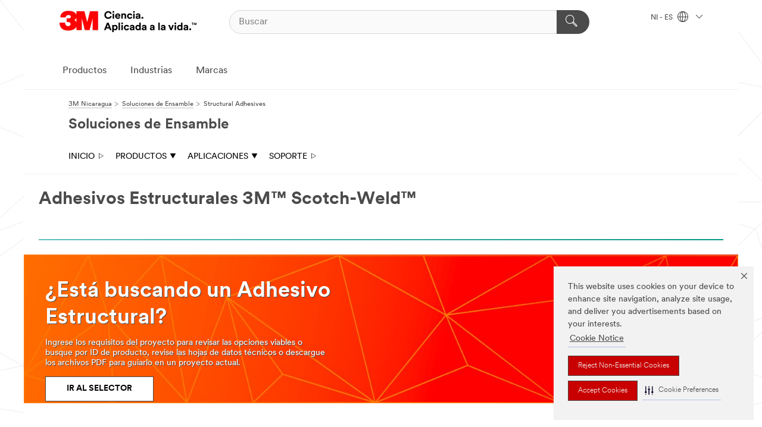

--- FILE ---
content_type: text/html; charset=UTF-8
request_url: https://www.3m.com.ni/3M/es_NI/montaje/adhesivos-estructurales/
body_size: 32880
content:
<!DOCTYPE html>
<html lang="es-NI">
 <head><meta http-equiv="X-UA-Compatible" content="IE=EDGE"><script type="text/javascript" src="https://cdn-prod.securiti.ai/consent/auto_blocking/0638aaa2-354a-44c0-a777-ea4db9f7bf8a/c7550dcc-f54b-457c-b0f6-ada20d6743e7.js"></script><script>(function(){var s=document.createElement('script');s.src='https://cdn-prod.securiti.ai/consent/cookie-consent-sdk-loader.js';s.setAttribute('data-tenant-uuid', '0638aaa2-354a-44c0-a777-ea4db9f7bf8a');s.setAttribute('data-domain-uuid', 'c7550dcc-f54b-457c-b0f6-ada20d6743e7');s.setAttribute('data-backend-url', 'https://app.securiti.ai');s.setAttribute('data-skip-css', 'false');s.defer=true;var parent_node=document.head || document.body;parent_node.appendChild(s);})()</script><script src="https://tags.tiqcdn.com/utag/3m/3m-latam/prod/utag.sync.js"></script><script>if (typeof utag_data == 'undefined') utag_data = {};</script><style>.MMM--site-bd .mds-wrapper p{margin:0;}.mds-wrapper .mds-titleWithText_content--body p, .mds-wrapper .mds-stackableimages_container--content p, .mds-wrapper .mds-content-cards_grid_card_body .mds-font_body p, .mds-wrapper .mds-contentCTA_content--body p, .mds-wrapper .mds-accordion_content--text>p, .mds-wrapper .mds-tabs_items--content>div>p, .mds-wrapper .mds-verticaltabs_content--text>p{margin-bottom:15px;}.MMM--site-bd .mds-wrapper .mds-margin_large--bottom{margin-bottom: 20px;}.MMM--site-bd .mds-wrapper .mds-margin_large--top{margin-top: 20px;}.MMM--site-bd .mds-wrapper ol{margin:0;}.MMM--site-bd .mds-wrapper .mds-titleWithText_content--body ol, .MMM--site-bd .mds-wrapper .mds-titleWithText_content--body ul, .MMM--site-bd .mds-wrapper .mds-stackableimages_container--content ol, .MMM--site-bd .mds-wrapper .mds-stackableimages_container--content ul, .MMM--site-bd .mds-wrapper .mds-content-cards_grid_card_body .mds-font_body ol, .MMM--site-bd .mds-wrapper .mds-content-cards_grid_card_body .mds-font_body ul, .MMM--site-bd .mds-wrapper .mds-contentCTA_content--body ol, .MMM--site-bd .mds-wrapper .mds-contentCTA_content--body ul, .MMM--site-bd .mds-wrapper .mds-accordion_content--text>ol, .MMM--site-bd .mds-wrapper .mds-accordion_content--text>ul, .MMM--site-bd .mds-wrapper .mds-tabs_items--content>div>ol, .MMM--site-bd .mds-wrapper .mds-tabs_items--content>div>ul, .MMM--site-bd .mds-wrapper .mds-verticaltabs_content--text>ol, .MMM--site-bd .mds-wrapper .mds-verticaltabs_content--text>ul{padding-left: 22px;}</style>
<title>Adhesivos Estructurales 3M™ Scotch-Weld™| 3M</title>
  <meta charset="utf-8">
  <meta name="viewport" content="width=device-width, initial-scale=1.0">
<meta name="DCSext.Business" content="Safety & Industrial Bus Group">
<meta name="DCSext.CDC" content="AD">
<meta name="DCSext.MktExpertise" content="Manufacturing">
<meta name="DCSext.SubMarket" content="Bonding and Assembly">
<meta name="DCSext.ewcd_url" content="Z6_79L2HO02K0KO00A3RTBSVGD337 | Z6_79L2HO02KOS970QD1H7T7AA553">
<meta name="DCSext.locale" content="es_NI">
<meta name="DCSext.page" content="IBG_BondingandAssembly_LA_StructuralAdhesives">
<meta name="DCSext.platform" content="FUZE">
<meta name="DCSext.site" content="IBG_BondingandAssembly_LA">
<meta name="WT.dcsvid" content="">
<meta name="application-name" content="MMM-ext">
<meta name="dc_coverage" content="NI">
<meta name="description" content="Los adhesivos estructurales Scotch-Weld de 3M, disponibles en muchas fórmulas, proporcionan un poder de sujeción duradero incluso para los diseños y aplicaciones más difíciles.">
<meta name="format-detection" content="telephone=no">
<meta http-equiv="cleartype" content="on">
<meta http-equiv="format-detection" content="telephone=no">
<meta http-equiv="imagetoolbar" content="no">
<meta name="mmmsite" content="IBG_BondingandAssembly_LA">
<meta name="mmm:serp" content="https://www.3m.com.ni/3M/es_NI/montaje/adhesivos-estructurales/"/>
<link rel="canonical" href="https://www.3m.com.ni/3M/es_NI/montaje/adhesivos-estructurales/" />
<!--  <PageMap><DataObject type="server"><Attribute name="node">fd-0 | WebSphere_Portal</Attribute>
<Attribute name="placeUniquename">IBG_BondingandAssembly_LA</Attribute>
<Attribute name="sitebreadcrumb">Z6_79L2HO02K0KO00A3RTBSVGD337 | Z6_79L2HO02KOS970QD1H7T7AA553</Attribute>
<Attribute name="themeVersion">2025.12</Attribute>
<Attribute name="pageUniquename">IBG_BondingandAssembly_LA_StructuralAdhesives</Attribute>
</DataObject>
<DataObject type="page"><Attribute name="site">Z6_79L2HO02K0KO00A3RTBSVGD337 | IBG_BondingandAssembly_LA</Attribute>
<Attribute name="currentpage">Z6_79L2HO02KOS970QD1H7T7AA553</Attribute>
<Attribute name="currentuniquename">IBG_BondingandAssembly_LA_StructuralAdhesives</Attribute>
</DataObject>
</PageMap> --><link rel="shortcut icon" type="image/ico" href="/favicon.ico" />
<link rel="apple-touch-icon-precomposed" sizes="57x57" href="/3m_theme_assets/themes/3MTheme/assets/images/unicorn/3M_Bookmark_Icon_57x57.png" />
<link rel="apple-touch-icon-precomposed" sizes="60x60" href="/3m_theme_assets/themes/3MTheme/assets/images/unicorn/3M_Bookmark_Icon_60x60.png" />
<link rel="apple-touch-icon-precomposed" sizes="72x72" href="/3m_theme_assets/themes/3MTheme/assets/images/unicorn/3M_Bookmark_Icon_72x72.png" />
<link rel="apple-touch-icon-precomposed" sizes="76x76" href="/3m_theme_assets/themes/3MTheme/assets/images/unicorn/3M_Bookmark_Icon_76x76.png" />
<link rel="apple-touch-icon-precomposed" sizes="114x114" href="/3m_theme_assets/themes/3MTheme/assets/images/unicorn/3M_Bookmark_Icon_114x114.png" />
<link rel="apple-touch-icon-precomposed" sizes="120x120" href="/3m_theme_assets/themes/3MTheme/assets/images/unicorn/3M_Bookmark_Icon_120x120.png" />
<link rel="apple-touch-icon-precomposed" sizes="144x144" href="/3m_theme_assets/themes/3MTheme/assets/images/unicorn/3M_Bookmark_Icon_144x144.png" />
<link rel="apple-touch-icon-precomposed" sizes="152x152" href="/3m_theme_assets/themes/3MTheme/assets/images/unicorn/3M_Bookmark_Icon_152x152.png" />
<link rel="apple-touch-icon-precomposed" sizes="180x180" href="/3m_theme_assets/themes/3MTheme/assets/images/unicorn/3M_Bookmark_Icon_180x180.png" />
<meta name="msapplication-TileColor" content="#ffffff" />
<meta name="msapplication-square70x70logo" content="/3m_theme_assets/themes/3MTheme/assets/images/unicorn/smalltile.png" />
<meta name="msapplication-square150x150logo" content="/3m_theme_assets/themes/3MTheme/assets/images/unicorn/mediumtile.png" />
<meta name="msapplication-wide310x150logo" content="/3m_theme_assets/themes/3MTheme/assets/images/unicorn/widetile.png" />
<meta name="msapplication-square310x310logo" content="/3m_theme_assets/themes/3MTheme/assets/images/unicorn/largetile.png" />
<link rel="stylesheet" href="/3m_theme_assets/themes/3MTheme/assets/css/build/phoenix.css?v=3.183.0" />
<link rel="stylesheet" href="/3m_theme_assets/themes/3MTheme/assets/css/unicorn-icons.css?v=3.183.0" />
<link rel="stylesheet" media="print" href="/3m_theme_assets/themes/3MTheme/assets/css/build/unicorn-print.css?v=3.183.0" />
<link rel="stylesheet" href="/3m_theme_assets/static/MDS/mammoth.css?v=3.183.0" />
<!--[if IE]><![endif]-->
<!--[if (IE 8)|(IE 7)]>
<script type="text/javascript">
document.getElementById("js-main_style").setAttribute("href", "");
</script>

<![endif]-->
<!--[if lte IE 6]><![endif]-->
<script type="text/javascript" src="/3m_theme_assets/themes/3MTheme/assets/scripts/mmmSettings.js"></script><link rel="stylesheet" href="/3m_theme_assets/themes/3MTheme/assets/css/build/gsn.css" />
<link rel="stylesheet" href="/3m_theme_assets/themes/3MTheme/assets/css/static/MyAccountDropdown/MyAccountDropdown.css" />


<script>(window.BOOMR_mq=window.BOOMR_mq||[]).push(["addVar",{"rua.upush":"false","rua.cpush":"false","rua.upre":"false","rua.cpre":"false","rua.uprl":"false","rua.cprl":"false","rua.cprf":"false","rua.trans":"","rua.cook":"false","rua.ims":"false","rua.ufprl":"false","rua.cfprl":"false","rua.isuxp":"false","rua.texp":"norulematch","rua.ceh":"false","rua.ueh":"false","rua.ieh.st":"0"}]);</script>
                              <script>!function(e){var n="https://s.go-mpulse.net/boomerang/";if("False"=="True")e.BOOMR_config=e.BOOMR_config||{},e.BOOMR_config.PageParams=e.BOOMR_config.PageParams||{},e.BOOMR_config.PageParams.pci=!0,n="https://s2.go-mpulse.net/boomerang/";if(window.BOOMR_API_key="UWRYR-C88R8-XEZDS-AZ97P-LXP2F",function(){function e(){if(!o){var e=document.createElement("script");e.id="boomr-scr-as",e.src=window.BOOMR.url,e.async=!0,i.parentNode.appendChild(e),o=!0}}function t(e){o=!0;var n,t,a,r,d=document,O=window;if(window.BOOMR.snippetMethod=e?"if":"i",t=function(e,n){var t=d.createElement("script");t.id=n||"boomr-if-as",t.src=window.BOOMR.url,BOOMR_lstart=(new Date).getTime(),e=e||d.body,e.appendChild(t)},!window.addEventListener&&window.attachEvent&&navigator.userAgent.match(/MSIE [67]\./))return window.BOOMR.snippetMethod="s",void t(i.parentNode,"boomr-async");a=document.createElement("IFRAME"),a.src="about:blank",a.title="",a.role="presentation",a.loading="eager",r=(a.frameElement||a).style,r.width=0,r.height=0,r.border=0,r.display="none",i.parentNode.appendChild(a);try{O=a.contentWindow,d=O.document.open()}catch(_){n=document.domain,a.src="javascript:var d=document.open();d.domain='"+n+"';void(0);",O=a.contentWindow,d=O.document.open()}if(n)d._boomrl=function(){this.domain=n,t()},d.write("<bo"+"dy onload='document._boomrl();'>");else if(O._boomrl=function(){t()},O.addEventListener)O.addEventListener("load",O._boomrl,!1);else if(O.attachEvent)O.attachEvent("onload",O._boomrl);d.close()}function a(e){window.BOOMR_onload=e&&e.timeStamp||(new Date).getTime()}if(!window.BOOMR||!window.BOOMR.version&&!window.BOOMR.snippetExecuted){window.BOOMR=window.BOOMR||{},window.BOOMR.snippetStart=(new Date).getTime(),window.BOOMR.snippetExecuted=!0,window.BOOMR.snippetVersion=12,window.BOOMR.url=n+"UWRYR-C88R8-XEZDS-AZ97P-LXP2F";var i=document.currentScript||document.getElementsByTagName("script")[0],o=!1,r=document.createElement("link");if(r.relList&&"function"==typeof r.relList.supports&&r.relList.supports("preload")&&"as"in r)window.BOOMR.snippetMethod="p",r.href=window.BOOMR.url,r.rel="preload",r.as="script",r.addEventListener("load",e),r.addEventListener("error",function(){t(!0)}),setTimeout(function(){if(!o)t(!0)},3e3),BOOMR_lstart=(new Date).getTime(),i.parentNode.appendChild(r);else t(!1);if(window.addEventListener)window.addEventListener("load",a,!1);else if(window.attachEvent)window.attachEvent("onload",a)}}(),"".length>0)if(e&&"performance"in e&&e.performance&&"function"==typeof e.performance.setResourceTimingBufferSize)e.performance.setResourceTimingBufferSize();!function(){if(BOOMR=e.BOOMR||{},BOOMR.plugins=BOOMR.plugins||{},!BOOMR.plugins.AK){var n=""=="true"?1:0,t="",a="clncejqxhuqq62lm656a-f-18a22a2bd-clientnsv4-s.akamaihd.net",i="false"=="true"?2:1,o={"ak.v":"39","ak.cp":"832420","ak.ai":parseInt("281472",10),"ak.ol":"0","ak.cr":9,"ak.ipv":4,"ak.proto":"h2","ak.rid":"f4dc4c42","ak.r":45721,"ak.a2":n,"ak.m":"dscx","ak.n":"essl","ak.bpcip":"18.218.34.0","ak.cport":44194,"ak.gh":"23.33.25.17","ak.quicv":"","ak.tlsv":"tls1.3","ak.0rtt":"","ak.0rtt.ed":"","ak.csrc":"-","ak.acc":"","ak.t":"1768748924","ak.ak":"hOBiQwZUYzCg5VSAfCLimQ==Jb4y6iMRHRgOTz5C3xg6QollIvUC44w+LA/7j2raSJb78GotrZLSG2niuWlhNJONOpHe0A48VxmiuziGEeobMAPR4E/lRXNeKcSBCdoMpfoi/LWrEdjFLkjLXUWD96dQrdv/Qav6bhVP20TJY0FnqjTGMkq9XXB1znVfZXfKNAzQSWSETdcb3NDy0A1RS/oflzmjEsZYoMeLhfu9RUgDH+ZPjCcSYTw5YXhvXLH337ePwXU3jrmtyNj972JX04dSf76ahIIOLtODRC93A9ZmFJPYM1aQk5JcyXCavmUkCGEE/ZX0FK/xSBX6RgEx+sEdAPpt8/ctc5Ro+dwNnaqx0oHzl+Tezjtidqi5XCXLGiiXhWOdoYFEOx26EKP7Z4bnOz3+BVEc1jO0z+95YYKqtqmMNfZDrHJBaoFjXa25+uk=","ak.pv":"279","ak.dpoabenc":"","ak.tf":i};if(""!==t)o["ak.ruds"]=t;var r={i:!1,av:function(n){var t="http.initiator";if(n&&(!n[t]||"spa_hard"===n[t]))o["ak.feo"]=void 0!==e.aFeoApplied?1:0,BOOMR.addVar(o)},rv:function(){var e=["ak.bpcip","ak.cport","ak.cr","ak.csrc","ak.gh","ak.ipv","ak.m","ak.n","ak.ol","ak.proto","ak.quicv","ak.tlsv","ak.0rtt","ak.0rtt.ed","ak.r","ak.acc","ak.t","ak.tf"];BOOMR.removeVar(e)}};BOOMR.plugins.AK={akVars:o,akDNSPreFetchDomain:a,init:function(){if(!r.i){var e=BOOMR.subscribe;e("before_beacon",r.av,null,null),e("onbeacon",r.rv,null,null),r.i=!0}return this},is_complete:function(){return!0}}}}()}(window);</script></head>
<body class="MMM--bodyContain"><div class="MMM--skipMenu" id="top"><ul class="MMM--skipList"><li><a href="#js-gsnMenu">Ir al NI de navegación</a></li><li><a href="#ssnMenu">Ir al Soluciones de Ensamble de navegación</a></li><li><a href="#pageContent">Ir al contenido de página</a></li><li><a href="#js-searchBar">Ir al motor de búsqueda</a></li><li><a href="#help--links">Ir a la información de contacto</a></li><li><a href="/3M/es_NI/inicio/mapa-del-sitio/">Ir al Mapa del Sitio</a></li></ul>
</div>

    <div id="js-bodyWrapper" class="MMM--themeWrapper">
        <div class="m-dropdown-list_overlay"></div>
    <nav class="m-nav">      
      <div class="is-header_container h-fitWidth m-header_container">
        <div class="m-header">          
          <a href="/3M/es_NI/inicio/" aria-label="3M Logo - Opens in a new window" class="is-3MLogo m-header_logo l-smallMarginRight h-linkNoUnderline l-centerVertically" title="3M en Nicaragua">
            <img class="h-onDesktop m-header_logoImg" src="/3m_theme_assets/themes/3MTheme/assets/images/unicorn/Logo-es.png" alt="Logo de 3M" />
            <img class="h-notOnDesktop l-img" src="/3m_theme_assets/themes/3MTheme/assets/images/unicorn/Logo_mobile.png" alt="Logo de 3M" />
          </a>                          

          

<div class="m-header_search l-smallMarginRight">
  <form class="h-fitHeight" id="typeahead-root" action="/3M/es_NI/p/">
    <input id="js-searchBar" class="m-header_searchbar h-fitWidth h-fitHeight l-centerVertically is-searchbar" name="Ntt" type="search" placeholder="Buscar" aria-label="Buscar">
    <button class="m-header_searchbutton" type="submit" value="Buscar" aria-label="Buscar">
      <i class="MMM--icn MMM--icn_search color--white"></i>
    </button>
  </form>
</div>


          <div style="display: inline-block" class="h-notOnDesktop">
            <div class="m-header_menu l-centerVertically h-notOnDesktop">
              <a href="#" class="h-linkNoUnderline link--dark is-header_menuLink is-collapsed m-header_menuLink" aria-haspopup="true" aria-controls="navOptions" aria-label="Abrir Búsqueda" data-openlabel="Abrir Búsqueda" data-closelabel="Cerrar">
                <i class="MMM--icn MMM--icn_hamburgerMenu is-header_menuIcon m-header_menuIcn"></i>
              </a>
              <i class="MMM--icn MMM--icn_close link--dark m-header_hiddenIcn m-header_menuIcn"></i>
            </div>
          </div>
          <div class="m-header--fix"></div>
        </div>
                
        
        <div class="m-header-madbar h-notOnDesktop">
          <div class="MAD-Bar">
            <div class="m-account mad-section">
              
            </div>
          </div>
        </div>
                
        <div class="m-header_overlay"></div>
        
        <!-- Profile Management Pop-Up -->

        <div class="is-dropdown h-hidden m-navbar_container">
          <div class="m-navbar_overlay h-fitHeight h-notOnMobile is-overlay h-notOnDesktop"></div>
          <div class="m-navbar">
            <div class="m-navbar_level-1 js-navbar_level-1">

              
              <div class="m-navbar_localization l-centerVertically">
                <a href="#" class="link--dark l-centerVertically is-localeToggle">NI - ES
                  <i class="MMM--icn MMM--icn_localizationGlobe l-centerVertically m-navbar_localGlobe" style="padding-left: 5px;"></i>
                  <i class="MMM--icn MMM--icn_down_arrow h-onDesktop" style="padding-left: 10px; font-size: 11px;"></i></a>
              </div>
              <div id="js-gsnMenu" class="m-navbar_nav">

                
<ul id="navOptions" role="menubar">
<li class="m-navbar_listItem">
        <a href="#" id="navbar_link-products" class="is-navbar_link m-navbar_link" aria-haspopup="true" aria-expanded="false">Productos</a>
      </li><li class="m-navbar_listItem">
        <a href="#" id="navbar_link-industries" class="is-navbar_link m-navbar_link" aria-haspopup="true" aria-expanded="false">Industrias</a>
      </li><li class="m-navbar_listItem">
        <a href="#" id="navbar_link-brands" class="is-navbar_link m-navbar_link" aria-haspopup="true" aria-expanded="false">Marcas</a>
      </li>
</ul>
<div class="m-navbar_localOverlay is-localePopUp h-hidden">
  <div class="m-navbar_localPopup m-navbar_popup font--standard" aria-modal="true" role="dialog" aria-label="language switcher dialog">
    <button
      class="m-navbar-localClose m-btn--close color--silver is-close h-notOnDesktop"
      aria-label="Cerrar"><i class="MMM--icn MMM--icn_close"></i></button>
    <div class="font--standard m-navbar_popupTitle">3M en Nicaragua</div>
    <form>
      <div class="font--standard m-navbar_popupOptions"><input type="radio" name="locale" value="/3M/es_NI/montaje/" id="locale-ni-es" class="m-radioInput" checked>
      	    <label class="m-radioInput_label" for="locale-ni-es">Espa&ntilde;ol - ES</label><br></div>
      <a href="https://www.3m.com/3M/en_US/select-location/" aria-label="Change 3M Location" class="link">Change 3M Location</a>
      <button type="submit" value="Enviar" class="m-btn m-btn--red m-navbar_localeSave is-saveLocale">Guardar</button>
    </form>
  </div>
  <div class="m-overlay h-onDesktop is-close"></div>
</div>
              </div>
            </div>

            <div class="m-dropdown-list js-navbar_level-2">

              <!-- Dropdown Lists Header -->
<div class="m-dropdown-list_header">
  <button class="m-dropdown-list_backBtn js-dropdown-list_backBtn">
    <i class="MMM--icn MMM--icn_lt2"></i>
  </button>
  <div class="m-dropdown-list_title">
<label id="dropdown-list_products-title">Productos</label>
      <label id="dropdown-list_industries-title">Industrias</label>
      <label id="dropdown-list_brands-title">Marcas</label>
      
  </div>
</div><!-- End of the dropdown list header --><ul id="products-list" class="l-dropdown-list_container" role="menu" aria-hidden="true"><li class="l-dropdown-list" role="menuitem">
      <a href="/3M/es_NI/p/c/abrasivos/" aria-label="Abrasivos" class="MMM--basicLink">
        Abrasivos
      </a>
    </li><li class="l-dropdown-list" role="menuitem">
      <a href="/3M/es_NI/p/c/acabados/" aria-label="Acabados" class="MMM--basicLink">
        Acabados
      </a>
    </li><li class="l-dropdown-list" role="menuitem">
      <a href="/3M/es_NI/p/c/adhesivos/" aria-label="Adhesivos, Selladores y Masillas" class="MMM--basicLink">
        Adhesivos, Selladores y Masillas
      </a>
    </li><li class="l-dropdown-list" role="menuitem">
      <a href="/3M/es_NI/p/c/aislamiento/" aria-label="Aislamiento" class="MMM--basicLink">
        Aislamiento
      </a>
    </li><li class="l-dropdown-list" role="menuitem">
      <a href="/3M/es_NI/p/c/casa/" aria-label="Casa" class="MMM--basicLink">
        Casa
      </a>
    </li><li class="l-dropdown-list" role="menuitem">
      <a href="/3M/es_NI/p/c/cintas/" aria-label="Cintas" class="MMM--basicLink">
        Cintas
      </a>
    </li><li class="l-dropdown-list" role="menuitem">
      <a href="/3M/es_NI/p/c/compuestos-abrillantadores/" aria-label="Compuestos y Abrillantadores" class="MMM--basicLink">
        Compuestos y Abrillantadores
      </a>
    </li><li class="l-dropdown-list" role="menuitem">
      <a href="/3M/es_NI/p/c/electrico/" aria-label="Eléctrico" class="MMM--basicLink">
        Eléctrico
      </a>
    </li><li class="l-dropdown-list" role="menuitem">
      <a href="/3M/es_NI/p/c/epp/" aria-label="Equipo de Protección Personal" class="MMM--basicLink">
        Equipo de Protección Personal
      </a>
    </li><li class="l-dropdown-list" role="menuitem">
      <a href="/3M/es_NI/p/c/herramientas-equipo/" aria-label="Herramientas y Equipos" class="MMM--basicLink">
        Herramientas y Equipos
      </a>
    </li><li class="l-dropdown-list" role="menuitem">
      <a href="/3M/es_NI/p/c/lubricantes/" aria-label="Lubricantes" class="MMM--basicLink">
        Lubricantes
      </a>
    </li><li class="l-dropdown-list" role="menuitem">
      <a href="/3M/es_NI/p/c/material-oficina/" aria-label="Material de Oficina" class="MMM--basicLink">
        Material de Oficina
      </a>
    </li><li class="l-dropdown-list" role="menuitem">
      <a href="/3M/es_NI/p/c/materiales-construccion/" aria-label="Materiales de Construcción" class="MMM--basicLink">
        Materiales de Construcción
      </a>
    </li><li class="l-dropdown-list" role="menuitem">
      <a href="/3M/es_NI/p/c/medico/" aria-label="Medico" class="MMM--basicLink">
        Medico
      </a>
    </li><li class="l-dropdown-list" role="menuitem">
      <a href="/3M/es_NI/p/c/peliculas-laminas/" aria-label="Películas y Láminas" class="MMM--basicLink">
        Películas y Láminas
      </a>
    </li><li class="l-dropdown-list" role="menuitem">
      <a href="/3M/es_NI/p/c/productos-limpieza/" aria-label="Productos de Limpieza" class="MMM--basicLink">
        Productos de Limpieza
      </a>
    </li><li class="l-dropdown-list" role="menuitem">
      <a href="/3M/es_NI/p/c/senalizacion-marcado/" aria-label="Señalización y Marcado" class="MMM--basicLink">
        Señalización y Marcado
      </a>
    </li><li class="l-dropdown-list" role="menuitem">
      <a href="/3M/es_NI/p/c/suministros-pruebas-laboratorio/" aria-label="Suministros y Pruebas de Laboratorio" class="MMM--basicLink">
        Suministros y Pruebas de Laboratorio
      </a>
    </li><li class="l-dropdown-list_last-item" role="menuitem"><a class="l-dropdown-list_view-all-products" href="/3M/es_NI/p/">Todos los Productos de 3M</a>     
      <button class="m-btn js-backtoTopBtn">
        <i class="MMM--icn MMM--icn_arrowUp"></i>
      </button>
    </li></ul>
<ul id="industries-list" class="l-dropdown-list_container" role="menu" aria-hidden="true"><li class="l-dropdown-list" role="menuitem">
      <a href="/3M/es_NI/automotriz/" aria-label="Automotriz" class="MMM--basicLink">
        Automotriz
      </a>
    </li><li class="l-dropdown-list" role="menuitem">
      <a href="/3M/es_NI/electronica/" aria-label="Electrónicos" class="MMM--basicLink">
        Electrónicos
      </a>
    </li><li class="l-dropdown-list" role="menuitem">
      <a href="/3M/es_NI/energia/" aria-label="Energía" class="MMM--basicLink">
        Energía
      </a>
    </li><li class="l-dropdown-list" role="menuitem">
      <a href="/3M/es_NI/manufactura/" aria-label="Manufactura" class="MMM--basicLink">
        Manufactura
      </a>
    </li><li class="l-dropdown-list" role="menuitem">
      <a href="/3M/es_NI/seguridad/" aria-label="Seguridad" class="MMM--basicLink">
        Seguridad
      </a>
    </li><li class="l-dropdown-list" role="menuitem">
      <a href="/3M/es_NI/soluciones-comerciales/" aria-label="Soluciones Comerciales" class="MMM--basicLink">
        Soluciones Comerciales
      </a>
    </li><li class="l-dropdown-list" role="menuitem">
      <a href="/3M/es_NI/transporte/" aria-label="Transporte" class="MMM--basicLink">
        Transporte
      </a>
    </li><div class="l-dropdown-list_industries-image">
      <img class="img img_stretch mix-MMM--img_fancy" src="https://multimedia.3m.com/mws/media/1812021O/industry-feature-image.png" alt="Un trabajador de una fábrica de automóviles que inspecciona la línea de producción.">
      <p>En 3M, descubrimos e innovamos en casi toda industria para ayudar a resolver problemas alrededor del mundo.</p>
    </div></ul>
<ul id="brands-list" class="l-dropdown-list_container" role="menu" aria-hidden="true"><li class="l-dropdown-list l-dropdown-list_brands" role="menuitem">  
      <div class="l-dropdown-logo_container">
        <div class="l-dropdown-logo_sprite">
          <img src="https://multimedia.3m.com/mws/media/1815179O/command-brand-logo.png" alt="Command™">
        </div>
        <label class="l-dropdown-logo_label">Command™</label>
      </div>  
      <div class="l-dropdown-links_container"><a class="m-btn m-btn--red m-btn--fullWidth" href="/3M/es_NI/p/c/b/command/" aria-label="Productos Command™" >Productos</a>
      </div>
    </li><li class="l-dropdown-list l-dropdown-list_brands" role="menuitem">  
      <div class="l-dropdown-logo_container">
        <div class="l-dropdown-logo_sprite">
          <img src="https://multimedia.3m.com/mws/media/1815183O/nexcare-brand-logo.png" alt="Nexcare™">
        </div>
        <label class="l-dropdown-logo_label">Nexcare™</label>
      </div>  
      <div class="l-dropdown-links_container"><a class="m-btn m-btn--red m-btn--fullWidth" href="/3M/es_NI/p/c/b/nexcare/" aria-label="Productos Nexcare™" >Productos</a><a href="https://www.nexcare.3m.com.ni/3M/es_NI/nexcare-la/" class="m-btn m-btn--light m-btn--fullWidth" aria-label="Marca Nexcare™">Sitio de Marca<i class="MMM--icn MMM--icn_arrowJump"></i></a>
      </div>
    </li><li class="l-dropdown-list l-dropdown-list_brands" role="menuitem">  
      <div class="l-dropdown-logo_container">
        <div class="l-dropdown-logo_sprite">
          <img src="https://multimedia.3m.com/mws/media/1815184O/post-it-brand-logo.png" alt="Post-it®">
        </div>
        <label class="l-dropdown-logo_label">Post-it®</label>
      </div>  
      <div class="l-dropdown-links_container"><a class="m-btn m-btn--red m-btn--fullWidth" href="/3M/es_NI/p/c/b/post-it/" aria-label="Productos Post-it®" >Productos</a><a href="https://multimedia.3m.com/mws/media/1815185O/scotch-brand-brand-logo.png" class="m-btn m-btn--light m-btn--fullWidth" aria-label="Scotch™">Sitio de Marca<i class="MMM--icn MMM--icn_arrowJump"></i></a>
      </div>
    </li><li class="l-dropdown-list l-dropdown-list_brands" role="menuitem">  
      <div class="l-dropdown-logo_container">
        <div class="l-dropdown-logo_sprite">
          <img src="https://multimedia.3m.com/mws/media/1815186O/scotch-brite-brand-logo.png" alt="Scotch-Brite™">
        </div>
        <label class="l-dropdown-logo_label">Scotch-Brite™</label>
      </div>  
      <div class="l-dropdown-links_container"><a class="m-btn m-btn--red m-btn--fullWidth" href="/3M/es_NI/p/c/b/scotch-brite/" aria-label="Productos Scotch-Brite™" >Productos</a>
      </div>
    </li>  
  <li class="l-dropdown-list_viewbrands"></li>
</ul>

            </div>            
          </div>
        </div>
      </div>
    </nav>
    <div class="m-navbar_profileOverlay is-profileToggle is-close h-hidden"></div>
    <div class="m-navbar_signInOverlay m-overlay is-signInToggle is-close h-hidden"></div>
<div class="MMM--site-bd">
  <div class="MMM--grids" id="pageContent">
  <div class="MMM--siteNav">
  <div class="MMM--breadcrumbs_theme">
  <ol class="MMM--breadcrumbs-list" itemscope itemtype="https://schema.org/BreadcrumbList"><li itemprop="itemListElement" itemscope itemtype="https://schema.org/ListItem"><a href="/3M/es_NI/inicio/" itemprop="item"><span itemprop="name">3M Nicaragua</span></a><i class="MMM--icn MMM--icn_breadcrumb"></i>
          <meta itemprop="position" content="1" /></li><li itemprop="itemListElement" itemscope itemtype="https://schema.org/ListItem"><a href="/3M/es_NI/montaje/" itemprop="item"><span itemprop="name">Soluciones de Ensamble</span></a><i class="MMM--icn MMM--icn_breadcrumb"></i>
          <meta itemprop="position" content="2" /></li><li itemprop="itemListElement" itemscope itemtype="https://schema.org/ListItem"><span itemprop="name">Structural Adhesives</span><link itemprop="url" href="/3M/es_NI/montaje/adhesivos-estructurales/"><meta itemprop="position" content="3" /></li></ol>
  
</div>
<div class="MMM--hdg MMM--themeHdg_1 mix-MMM--hdg_spaced" role="heading">Soluciones de Ensamble</div><ul id="ssnMenu" class="MMM--secondaryNav"><li class="js-secondaryNavLink" data-uniquename='#--HOME--'>
          <a href="/3M/es_NI/montaje/" title="INICIO" class="isInside">INICIO <i class="MMM--icn MMM--icn_arrowHollowRight"></i></a>
        </li>
        <li class="js-secondaryNavLink" data-uniquename='prod'>
          <a href="#" title="Productos" class="">Productos <i class="MMM--icn MMM--icn_arrowDown"></i></a>
        </li>
        <ul class="MMM--secondarySubNavList" id="prod"><li>
              <a href="/3M/es_NI/inicio/todos-los-productos-3m/?N=5002385+8710676+8710815+8710960+8711017+8713621" title="Tiras de espuma" aria-label="Tiras de espuma" class="">Tiras de espuma</a>
            </li>
            <li>
              <a href="/3M/es_NI/inicio/todos-los-productos-3m/?N=5002385+8710676+8710815+8711017+8710979" title="Adhesivos Scotch-Weld ™ estructural y PUR" aria-label="Adhesivos Scotch-Weld ™ estructural y PUR" class="">Adhesivos Scotch-Weld ™ estructural y PUR</a>
            </li>
            <li>
              <a href="/3M/es_NI/inicio/todos-los-productos-3m/?N=5002385+8710676+8710815+8711017+8710954" title="Selladores adhesivos" aria-label="Selladores adhesivos" class="">Selladores adhesivos</a>
            </li>
            <li>
              <a href="/3M/es_NI/inicio/todos-los-productos-3m/?N=5002385+8710676+8710815+8711017+8710968+8716336" title="Los adhesivos de fusión en caliente" aria-label="Los adhesivos de fusión en caliente" class="">Los adhesivos de fusión en caliente</a>
            </li>
            <li>
              <a href="/3M/es_NI/inicio/todos-los-productos-3m/?N=5002385+8710676+8710815+8711017+8710955" title="Cintas adhesivas de transferencia y la cinta de doble cara" aria-label="Cintas adhesivas de transferencia y la cinta de doble cara" class="">Cintas adhesivas de transferencia y la cinta de doble cara</a>
            </li>
            <li>
              <a href="/3M/es_NI/inicio/todos-los-productos-3m/?N=5002385+8710676+8710815+8711017+8710962" title="Cierres reposicionables" aria-label="Cierres reposicionables" class="">Cierres reposicionables</a>
            </li>
            <li>
              <a href="/3M/es_NI/inicio/todos-los-productos-3m/?N=5002385+8710676+8710815+8711017+8710968+8713605" title="Pegatina de Contacto y spray" aria-label="Pegatina de Contacto y spray" class="">Pegatina de Contacto y spray</a>
            </li>
            <li>
              <a href="/3M/es_NI/inicio/todos-los-productos-3m/" title="Vea todos" aria-label="Vea todos" class="">Vea todos</a>
            </li>
            </ul><li class="js-secondaryNavLink" data-uniquename='res'>
          <a href="#" title="Aplicaciones" class="">Aplicaciones <i class="MMM--icn MMM--icn_arrowDown"></i></a>
        </li>
        <ul class="MMM--secondarySubNavList" id="res"><li>
              <a href="/3M/es_NI/montaje/sellado-relleno-y-encapsulado/" title="Sellado, relleno y encapsulado 3M" aria-label="Sellado, relleno y encapsulado 3M" class="">Sellado, relleno y encapsulado 3M</a>
            </li>
            <li>
              <a href="/3M/es_NI/montaje/panel-a-marco-refuerzo-a-panel/" title="Panel a marco/refuerzo a panel 3M" aria-label="Panel a marco/refuerzo a panel 3M" class="">Panel a marco/refuerzo a panel 3M</a>
            </li>
            <li>
              <a href="/3M/es_NI/montaje/ensamblaje-de-piezas-pequenas/" title="Ensamblaje de piezas pequeñas 3M" aria-label="Ensamblaje de piezas pequeñas 3M" class="">Ensamblaje de piezas pequeñas 3M</a>
            </li>
            <li>
              <a href="/3M/es_NI/montaje/fijacion-de-caucho-y-empaques/" title="Fijación de Caucho Y Empaques 3M" aria-label="Fijación de Caucho Y Empaques 3M" class="">Fijación de Caucho Y Empaques 3M</a>
            </li>
            <li>
              <a href="/3M/es_NI/montaje/laminacion-de-grandes-superficies/" title="Laminación de grandes superficies 3M" aria-label="Laminación de grandes superficies 3M" class="">Laminación de grandes superficies 3M</a>
            </li>
            <li>
              <a href="/3M/es_NI/montaje/ensamblaje-de-monturas-y-decoraciones/" title="Ensamblaje de Monturas y Decoraciones 3M" aria-label="Ensamblaje de Monturas y Decoraciones 3M" class="">Ensamblaje de Monturas y Decoraciones 3M</a>
            </li>
            </ul><li class="js-secondaryNavLink" data-uniquename='app'>
          <a href="/3M/es_NI/montaje/contactenos/" title="Soporte" class="">Soporte <i class="MMM--icn MMM--icn_arrowHollowRight"></i></a>
        </li>
        </ul>
        </div><div class="hiddenWidgetsDiv">
	<!-- widgets in this container are hidden in the UI by default -->
	<div class='component-container ibmDndRow hiddenWidgetsContainer id-Z7_79L2HO02KOS970QD1H7T7AA5L3' name='ibmHiddenWidgets' ></div><div style="clear:both"></div>
</div>

<div class="MMM--grids">
  <div class='component-container MMM--grids-col_single MMM--grids-col ibmDndColumn id-Z7_79L2HO02KOS970QD1H7T7AA5L7' name='Hero' ><div class='component-control id-Z7_79L2HO02KO97206SAJE9RQ01A0' ><span id="Z7_79L2HO02KO97206SAJE9RQ01A0"></span>







































    
    

    
    

    
    
    





    
    
        
            
            






        
        
    

    
        





        







    
</div><div class='component-control id-Z7_79L2HO02KOS970QD1H7T7AA5D0' ><span id="Z7_79L2HO02KOS970QD1H7T7AA5D0"></span>







































    
    

    
    

    
    
    





    
    
        
            
            
  








<div class="rG-68-Titling MMM--gapBottom MMM--contentWrapper MMM--contentWrapper_padded MMM--clear MMM--gapTopMed dpl-214320201243571356 " >







      
<div class="MMM--pageSectionTitle MMM--wysiwyg"> 
  

  
  
    

    
        <h1 class="MMM--hdg MMM--hdg_1 mix-MMM--hdg_spaced">
	Adhesivos Estructurales 3M&trade; Scotch-Weld&trade;
</h1>
    

      
      

    
  

     
   

     

     

     

     
</div>
    <div class="externalVidWrapper js-videowrapper MMM--isVisuallyHidden">
        <div class="js-videoNavcontrols">
            <a class="previous"><span></span></a>
            <a class="next"><span></span></a>
        </div>
        <div class="video-player js-videoObjectContainer externalVidContainer"></div>
    </div>




<hr class="MMM--hr" />






    


</div>







        
        
    

    
        





        







    
</div><div class='component-control id-Z7_79L2HO02KOS970QD1H7T7AA5D2' ><span id="Z7_79L2HO02KOS970QD1H7T7AA5D2"></span>







































    
    

    
    

    
    
    





    
    
        
            
            <!-- 1234567890 - locale es_NI -->
  


  <div class="MMM--contentWrapper MMM--contentWrapper_hero rH-52-Hero MMM--clear MMM--gapBottomMed dpl-19452021745194139"  data-showlabel=""  data-viewTranscript-label="" data-descriptionsOff-label="" data-descriptionsOn-label="">
  





      <div class="MMM--heroCarouselContainer js-heroContainer " data-video-id="">
        <div class="MMM--carouselList">
         <div class="MMM--carouselListItem_heroOnly">
           <div class="js-heroCTA" data-options='{"leftD":"3%","leftT":"2%","topD":"16%","topT":"5%","maxWD":"40%","maxWT":"85%"}'>

  

  <div class="MMM--carouselListItem_hero-inner">

    

      <div class="MMM--heroStaticFigure">

        <picture>
            <!--[if IE 9]><video style="display: none;"><![endif]-->
            
            
             
              <source srcset="/wps/wcm/connect/7b3aa28f-5859-4323-a8e4-7f7df717a6d7/Selector-banner-1440px.png?MOD=AJPERES&amp;CACHEID=ROOTWORKSPACE-7b3aa28f-5859-4323-a8e4-7f7df717a6d7-nC4GxHp
" media="(min-width: 960px)" class="MMM--img MMM--img_carousel_hero"/>
            
            
            
            
              <source srcset="/wps/wcm/connect/4368604e-d8a5-4b27-8594-f59708321511/Selector-banner-960px.png?MOD=AJPERES&amp;CACHEID=ROOTWORKSPACE-4368604e-d8a5-4b27-8594-f59708321511-nC4GxHp" media="(min-width: 768px)" class="MMM--img MMM--img_carousel_hero"/>
            
            
            
            
            
            
            
              
              <source srcset="/wps/wcm/connect/e8c81740-4e60-4def-b0ba-933a528bbbde/Selector-banner-767.png?MOD=AJPERES&amp;CACHEID=ROOTWORKSPACE-e8c81740-4e60-4def-b0ba-933a528bbbde-nC4GxHp
" media="(min-width: 1px)" class="MMM--img MMM--img_carousel_hero"/>
            
            
            
            
            
            
            <!--[if IE 9]></video><![endif]-->
            <!--[if gte IE 9 | !IE ]><!-->
            <img srcset="/3m_theme_assets/themes/3MTheme/assets/images/compressed/1px.gif" class="MMM--img MMM--img_carousel_hero"  data-alt="Worker applies 3M™ Scotch-Weld™ Epoxy Adhesive DP420 before inserting another part in the cylinder joint
" alt="Worker applies 3M™ Scotch-Weld™ Epoxy Adhesive DP420 before inserting another part in the cylinder joint
"/>
            <![endif]-->
            <!--[if lt IE 9]>
            <img src="/wps/wcm/connect/7b3aa28f-5859-4323-a8e4-7f7df717a6d7/Selector-banner-1440px.png?MOD=AJPERES&amp;CACHEID=ROOTWORKSPACE-7b3aa28f-5859-4323-a8e4-7f7df717a6d7-nC4GxHp
" class="MMM--img MMM--img_carousel_hero"  alt="Worker applies 3M™ Scotch-Weld™ Epoxy Adhesive DP420 before inserting another part in the cylinder joint
"/>
            <![endif]-->
        </picture>
        
      </div>

  
<div class="MMM--heroContentWrapper MMM--mixin_sh_1">
  <div class="MMM--heroCarouselButtonPositioner">
    <div class="MMM--heroCarouselButtonPositioner-bd">
      <div class="MMM--heroCarouselButtonContainer" style="left:3%;top:16%;max-width:40%;">

            
              <div class="MMM--heroCarouselTitle MMM--flx_hdg_1 MMM--reversed">
	&iquest;Está buscando un Adhesivo Estructural? 
</div>
              
            

  
  			
             <div class="MMM--wysiwyg MMM--flx_hdg_6   MMM--reversed">
	<p dir="ltr">Ingrese los requisitos del proyecto para revisar las opciones viables o busque por ID de producto, revise las hojas de datos técnicos o descargue los archivos PDF para guiarlo en un proyecto actual.</p>

</div>
            

            

            
            

            

            
              <a href="https://www.3m.com/3M/en_US/bonding-and-assembly-us/structural-adhesives/product-selector/" id="btnTrigger-07451945" class=" MMM--btn MMM--btn_primary mix-MMM--btn_fullWidthMobileOnly ">Ir al selector</a> 
            

            

            

             

            
      </div>
    </div>
  </div>
</div>

  </div>
</div>

        

         </div>
        </div>




       </div>
       
  







      
  
  </div>
  
  
  <script type="text/javascript">
    loadPageModule('kungfu/Hero/HeroCTA');
  </script>


<script type="text/javascript">
    loadPageModule('kungfu/dropHTML_Lightbox/lightboxTrigger');
 </script>

<link rel="stylesheet" href="/3m_theme_assets/themes/3MTheme/assets/css/build/components_50_series/rH-52-Hero.css"> 

<link rel="stylesheet" href="/3m_theme_assets/themes/3MTheme/assets/css/build/components_50_series/rH-50-CarouselHero.css">

<link rel="stylesheet" href="/3m_theme_assets/themes/3MTheme/assets/css/build/video-transcript.css">



        
        
    

    
        





        







    
</div><div class='component-control id-Z7_79L2HO02KOS970QD1H7T7AA5D1' ><span id="Z7_79L2HO02KOS970QD1H7T7AA5D1"></span>







































    
    

    
    

    
    
    





    
    
        
            
            






    





<div class="rC-08-HTML rC-58-HTML MMM--contentWrapper MMM--isVisuallyHidden dpl-21462020124675356 " >

<div class='closeLbl'>
Close &nbsp<span class='MMM--icn MMM--icn_close'></span></div>
<div class='MMM--modalContainer-header js-closeLink'></div>
    

         
      <div class="MMM--pageSectionTitle MMM--wysiwyg"> 
  
      
  

  

  

  

    
  
        
  
  
  
  
</div>

    








 
  
	<!-- Form BEGIN -->

<div class="lightboxForm_AskAnExpert_IATD mix-MMM--hdg_spaced MMM--bodyCopy">
  <div class="MMM--gapBottom MMM--clear">
    <style type="text/css">
	.eloquaForm .MMM--blockFormList > li {
		margin: 15px 0;
	}
  </style>
    <form class="cmxform js-subvalidate js-emailform mmmMailForm eloquaForm eloquaLightbox" method="POST" name="IATD-201712-en_US-OFR-Ask_a_3M_Expert" novalidate id="IATD-201712-en_US-OFR-Ask_a_3M_Expert" data-options="{&quot;submitHandler&quot;:&quot;elqFormHandler&quot;, &quot;vendor&quot;:&quot;elq&quot;}">
      
      <!-- do not remove the below field --> 
      
      <!-- the hidden fields below need to change per form instance -->
      
      <input name="elqFormName" value="" id="" data-lookup="" type="hidden">
      <input name="elqSiteId" value="837031577" id="" data-lookup="" type="hidden">
      <input name="elqCampaignId" value="" id="" data-lookup="" type="hidden">
      <input name="trackingCode1" value="" id="field16" data-lookup="" type="hidden">
      <input name="language1" value="English" id="field17" data-lookup="" type="hidden">
      <input name="division1" value="IATD - Industrial Adhesives and Tapes Division" id="field18" data-lookup="" type="hidden">
      <input name="sFDCLastCampaignName" value="IATD-1711-US-GLC-MUL-3M.com_AskAnExpert" id="field19" data-lookup="" type="hidden">
      <input name="sFDCLastCampaignID" value="7011N0000015lQI" id="field20" data-lookup="" type="hidden">
      <input name="leadSourceMostRecent1" value="Website" id="field21" data-lookup="" type="hidden">
      <input name="leadSourceDetailMostRecentLT1" value="" id="field22" data-lookup="" type="hidden">
      <input name="form_id" value="itsd" id="field23" data-lookup="" type="hidden">
      <input name="mail_subject" value="IATD Ask An Expert OUS form submission" id="field24" data-lookup="" type="hidden">
      <input name="form_key" value="mmm" id="field25" data-lookup="" type="hidden">
      <input name="emailconfirm" value="<eloqua type='emailfield' syntax='EmailAddress' ></eloqua>" id="field26" data-lookup="" type="hidden">
      <input name="referring_url" value="" id="field27" data-lookup="" type="hidden">
      <input name="resolence_morthy_gread" value="" id="field28" data-lookup="" type="hidden">
      <div class="MMM--contentPadded MMM--gapBottom">
        <div class="MMM--headerPage">
          <h2 class="MMM--hdg MMM--hdg_2">Industrial Adhesives & Tapes | Ask A 3M Expert</h2><br/><br/>
          <p>Thank you for your interest! Please complete the form below to receive your tape or adhesives sample or enter your question or comment below.</p><br/>
          <p class="MMM--txt_bold">Industrial Users Only</p><br/>
          <p class="MMM--txt_italic">Disclaimer: The 3M Industrial Sample Request Program is not available to consumers or the general public. We reserve the right to disqualify without notification any sample request that does not appear to be for industrial manufacturing purposes. Samples are available to U.S. industrial customers only. Only one sample per qualified customer. You will be contacted to verify your request. If you are a 3M Distributor, contact your 3M Sales Representative. Quantities available while supplies last.</p><br/>
          <p>We will respond to your email request in 24 - 48 business hours.</p><br>
          <p class="MMM--txt_italic">All fields are required unless indicated optional</p>
        </div>
      </div>
      <div style="display: block;">
        <fieldset>
          <!-- Begin new grey background container, only displays grey background while inside a lightbox! -->
          <div class="MMM--eloquaForm-container">
            <br>
            <ul class="MMM--blockFormList">
              <li class="MMM--formCode"> 
                <!-- do not remove the below field -->
                <label for="resolence_morthy_gread" class="MMM--formCode" aria-hidden="true">Resolence Morthy Gread </label>
              </li>
              <li>
                <label for="field0" class="MMM--blockLabel">Business Email Address</label>
                <input id="field0" name="email" class="MMM--textInput MMM--defaultFields" data-rule-email="" data-msg-email="" data-rule-required="true" data-msg-required="Enter your email" aria-required="true" data-lookup="" type="email">
              </li>
              <li>
                <label for="field1" class="MMM--blockLabel">First Name</label>
                <input id="field1" name="firstName" class="MMM--textInput MMM--defaultFields" data-rule-required="true" data-msg-required="Enter your first name" aria-required="true" data-lookup="C_FirstName" type="text">
              </li>
              <li>
                <label for="field2" class="MMM--blockLabel">Last Name</label>
                <input id="field2" name="lastName" class="MMM--textInput MMM--defaultFields" data-rule-required="true" data-msg-required="Enter your last name" aria-required="true" data-lookup="C_LastName" type="text">
              </li>
              <li>
                <label for="field3" class="MMM--blockLabel">Company Name</label>
                <input id="field3" name="companyName" class="MMM--textInput MMM--defaultFields" data-rule-required="true" data-msg-required="Enter your company" aria-required="true" data-lookup="" type="text">
              </li>
              <li>
                <label for="field4" class="MMM--blockLabel">Phone Number</label>
                <input id="field4" name="phoneNumber" class="MMM--textInput MMM--defaultFields" data-rule-required="true" data-msg-required="Enter your phone" aria-required="true" data-lookup="" type="text">
              </li>
              <li>
                <label for="field5" class="MMM--blockLabel">Country/Region</label>
                <div class="MMM--fancyDropDiv js-fancyDropDiv">
                  <select name="country" id="field5" class="js-fancyDropDown MMM--selectInput MMM--isVisuallyHidden" data-rule-required="true" data-msg-required="Enter your country/region" aria-required="true" data-lookup="C_Country">
                    <option value="" selected="selected" disabled="disabled">Select One</option>
					<option value="United States"> United States </option>
                    <option value="Afghanistan"> Afghanistan </option>
                    <option value="Aland Islands"> Aland Islands </option>
                    <option value="Albania"> Albania </option>
                    <option value="Algeria"> Algeria </option>
                    <option value="Andorra"> Andorra </option>
                    <option value="Angola"> Angola </option>
                    <option value="Anguilla"> Anguilla </option>
                    <option value="Antarctica"> Antarctica </option>
                    <option value="Antigua and Barbuda"> Antigua and Barbuda </option>
                    <option value="Argentina"> Argentina </option>
                    <option value="Armenia"> Armenia </option>
                    <option value="Aruba"> Aruba </option>
                    <option value="Australia"> Australia </option>
                    <option value="Austria"> Austria </option>
                    <option value="Azerbaijan"> Azerbaijan </option>
                    <option value="Bahamas"> Bahamas </option>
                    <option value="Bahrain"> Bahrain </option>
                    <option value="Bangladesh"> Bangladesh </option>
                    <option value="Barbados"> Barbados </option>
                    <option value="Belarus"> Belarus </option>
                    <option value="Belgium"> Belgium </option>
                    <option value="Belize"> Belize </option>
                    <option value="Benin"> Benin </option>
                    <option value="Bermuda"> Bermuda </option>
                    <option value="Bhutan"> Bhutan </option>
                    <option value="Bolivia"> Bolivia </option>
                    <option value="Bonaire, Sint Eustatius and Saba"> Bonaire, Sint Eustatius and Saba </option>
                    <option value="Bosnia and Herzegovina"> Bosnia and Herzegovina </option>
                    <option value="Botswana"> Botswana </option>
                    <option value="Bouvet Island"> Bouvet Island </option>
                    <option value="Brazil"> Brazil </option>
                    <option value="British Indian Ocean Territory"> British Indian Ocean Territory </option>
                    <option value="Brunei Darussalam"> Brunei Darussalam </option>
                    <option value="Bulgaria"> Bulgaria </option>
                    <option value="Burkina Faso"> Burkina Faso </option>
                    <option value="Burundi"> Burundi </option>
                    <option value="Cambodia"> Cambodia </option>
                    <option value="Cameroon"> Cameroon </option>
                    <option value="Canada"> Canada </option>
                    <option value="Cape Verde"> Cape Verde </option>
                    <option value="Cayman Islands"> Cayman Islands </option>
                    <option value="Central African Republic"> Central African Republic </option>
                    <option value="Chad"> Chad </option>
                    <option value="Chile"> Chile </option>
                    <option value="China"> China </option>
                    <option value="Christmas Island"> Christmas Island </option>
                    <option value="Cocos (Keeling) Islands"> Cocos (Keeling) Islands </option>
                    <option value="Colombia"> Colombia </option>
                    <option value="Comoros"> Comoros </option>
                    <option value="Congo"> Congo </option>
                    <option value="Congo, the Democratic Republic of the"> Congo, the Democratic Republic of the </option>
                    <option value="Cook Islands"> Cook Islands </option>
                    <option value="Costa Rica"> Costa Rica </option>
                    <option value="Croatia"> Croatia </option>
                    <option value="Cuba"> Cuba </option>
                    <option value="Curaçao"> Curaçao </option>
                    <option value="Cyprus"> Cyprus </option>
                    <option value="Czech Republic"> Czech Republic </option>
                    <option value="Denmark"> Denmark </option>
                    <option value="Djibouti"> Djibouti </option>
                    <option value="Dominica"> Dominica </option>
                    <option value="Dominican Republic"> Dominican Republic </option>
                    <option value="Dutch Antilles"> Dutch Antilles </option>
                    <option value="Ecuador"> Ecuador </option>
                    <option value="Egypt"> Egypt </option>
                    <option value="El Salvador"> El Salvador </option>
                    <option value="Equatorial Guinea"> Equatorial Guinea </option>
                    <option value="Eritrea"> Eritrea </option>
                    <option value="Estonia"> Estonia </option>
                    <option value="Ethiopia"> Ethiopia </option>
                    <option value="Falkland Islands (Malvinas)"> Falkland Islands (Malvinas) </option>
                    <option value="Faroe Islands"> Faroe Islands </option>
                    <option value="Fiji"> Fiji </option>
                    <option value="Finland"> Finland </option>
                    <option value="France"> France </option>
                    <option value="French Guiana"> French Guiana </option>
                    <option value="French Polynesia"> French Polynesia </option>
                    <option value="French Southern Territories"> French Southern Territories </option>
                    <option value="Gabon"> Gabon </option>
                    <option value="Gambia"> Gambia </option>
                    <option value="Georgia"> Georgia </option>
                    <option value="Germany"> Germany </option>
                    <option value="Ghana"> Ghana </option>
                    <option value="Gibraltar"> Gibraltar </option>
                    <option value="Greece"> Greece </option>
                    <option value="Greenland"> Greenland </option>
                    <option value="Grenada"> Grenada </option>
                    <option value="Guadeloupe"> Guadeloupe </option>
                    <option value="Guam"> Guam </option>
                    <option value="Guatemala"> Guatemala </option>
                    <option value="Guernsey"> Guernsey </option>
                    <option value="Guinea"> Guinea </option>
                    <option value="Guinea-Bissau"> Guinea-Bissau </option>
                    <option value="Guyana"> Guyana </option>
                    <option value="Haiti"> Haiti </option>
                    <option value="Heard Island and McDonald Islands"> Heard Island and McDonald Islands </option>
                    <option value="Holy See (Vatican City State)"> Holy See (Vatican City State) </option>
                    <option value="Honduras"> Honduras </option>
                    <option value="Hong Kong"> Hong Kong </option>
                    <option value="Hungary"> Hungary </option>
                    <option value="Iceland"> Iceland </option>
                    <option value="India"> India </option>
                    <option value="Indonesia"> Indonesia </option>
                    <option value="Iran, Islamic Republic of"> Iran, Islamic Republic of </option>
                    <option value="Iraq"> Iraq </option>
                    <option value="Ireland"> Ireland </option>
                    <option value="Isle of Man"> Isle of Man </option>
                    <option value="Israel"> Israel </option>
                    <option value="Italy"> Italy </option>
                    <option value="Ivory Coast"> Ivory Coast </option>
                    <option value="Jamaica"> Jamaica </option>
                    <option value="Japan"> Japan </option>
                    <option value="Jersey"> Jersey </option>
                    <option value="Jordan"> Jordan </option>
                    <option value="Kazakhstan"> Kazakhstan </option>
                    <option value="Kenya"> Kenya </option>
                    <option value="Kiribati"> Kiribati </option>
                    <option value="Korea - Republic of"> Korea - Republic of </option>
                    <option value="Kosovo"> Kosovo </option>
                    <option value="Kuwait"> Kuwait </option>
                    <option value="Kyrgyzstan"> Kyrgyzstan </option>
                    <option value="Lao People's Democratic Republic"> Lao People's Democratic Republic </option>
                    <option value="Latvia"> Latvia </option>
                    <option value="Lebanon"> Lebanon </option>
                    <option value="Lesotho"> Lesotho </option>
                    <option value="Liberia"> Liberia </option>
                    <option value="Libyan Arab Jamahiriya"> Libyan Arab Jamahiriya </option>
                    <option value="Liechtenstein"> Liechtenstein </option>
                    <option value="Lithuania"> Lithuania </option>
                    <option value="Luxembourg"> Luxembourg </option>
                    <option value="Macao"> Macao </option>
                    <option value="Macedonia, the former Yugoslav Republic of"> Macedonia, the former Yugoslav Republic of </option>
                    <option value="Madagascar"> Madagascar </option>
                    <option value="Malawi"> Malawi </option>
                    <option value="Malaysia"> Malaysia </option>
                    <option value="Maldives"> Maldives </option>
                    <option value="Mali"> Mali </option>
                    <option value="Malta"> Malta </option>
                    <option value="Marshall Islands"> Marshall Islands </option>
                    <option value="Martinique"> Martinique </option>
                    <option value="Mauritania"> Mauritania </option>
                    <option value="Mauritius"> Mauritius </option>
                    <option value="Mayotte"> Mayotte </option>
                    <option value="Mexico"> Mexico </option>
                    <option value="Micronesia"> Micronesia </option>
                    <option value="Moldova, Republic of"> Moldova, Republic of </option>
                    <option value="Monaco"> Monaco </option>
                    <option value="Mongolia"> Mongolia </option>
                    <option value="Montenegro"> Montenegro </option>
                    <option value="Montserrat"> Montserrat </option>
                    <option value="Morocco"> Morocco </option>
                    <option value="Mozambique"> Mozambique </option>
                    <option value="Myanmar"> Myanmar </option>
                    <option value="Namibia"> Namibia </option>
                    <option value="Nauru"> Nauru </option>
                    <option value="Nepal"> Nepal </option>
                    <option value="Netherlands"> Netherlands </option>
                    <option value="New Caledonia"> New Caledonia </option>
                    <option value="New Zealand"> New Zealand </option>
                    <option value="Nicaragua"> Nicaragua </option>
                    <option value="Niger"> Niger </option>
                    <option value="Nigeria"> Nigeria </option>
                    <option value="Niue"> Niue </option>
                    <option value="Norfolk Island"> Norfolk Island </option>
                    <option value="North Korea"> North Korea </option>
                    <option value="Northern Mariana Islands"> Northern Mariana Islands </option>
                    <option value="Norway"> Norway </option>
                    <option value="Oman"> Oman </option>
                    <option value="Pakistan"> Pakistan </option>
                    <option value="Palau"> Palau </option>
                    <option value="Palestine"> Palestine </option>
                    <option value="Panama"> Panama </option>
                    <option value="Papua New Guinea"> Papua New Guinea </option>
                    <option value="Paraguay"> Paraguay </option>
                    <option value="Peru"> Peru </option>
                    <option value="Philippines"> Philippines </option>
                    <option value="Pitcairn"> Pitcairn </option>
                    <option value="Poland"> Poland </option>
                    <option value="Portugal"> Portugal </option>
                    <option value="Puerto Rico"> Puerto Rico </option>
                    <option value="Qatar"> Qatar </option>
                    <option value="Reunion"> Reunion </option>
                    <option value="Romania"> Romania </option>
                    <option value="Russian Federation"> Russian Federation </option>
                    <option value="Rwanda"> Rwanda </option>
                    <option value="Saint Barthélemy"> Saint Barthélemy </option>
                    <option value="Saint Helena, Ascension and Tristan da Cunha"> Saint Helena, Ascension and Tristan da Cunha </option>
                    <option value="Saint Kitts and Nevis"> Saint Kitts and Nevis </option>
                    <option value="Saint Lucia"> Saint Lucia </option>
                    <option value="Saint Martin"> Saint Martin </option>
                    <option value="Saint Pierre and Miquelon"> Saint Pierre and Miquelon </option>
                    <option value="Saint Vincent and the Grenadines"> Saint Vincent and the Grenadines </option>
                    <option value="Samoa"> Samoa </option>
                    <option value="Samoa, American"> Samoa, American </option>
                    <option value="San Marino"> San Marino </option>
                    <option value="Sao Tome and Principe"> Sao Tome and Principe </option>
                    <option value="Saudi Arabia"> Saudi Arabia </option>
                    <option value="Senegal"> Senegal </option>
                    <option value="Serbia"> Serbia </option>
                    <option value="Seychelles"> Seychelles </option>
                    <option value="Sierra Leone"> Sierra Leone </option>
                    <option value="Singapore"> Singapore </option>
                    <option value="Sint Maarten"> Sint Maarten </option>
                    <option value="Slovakia"> Slovakia </option>
                    <option value="Slovenia"> Slovenia </option>
                    <option value="Solomon Islands"> Solomon Islands </option>
                    <option value="Somalia"> Somalia </option>
                    <option value="South Africa"> South Africa </option>
                    <option value="South Georgia and the South Sandwich Islands"> South Georgia and the South Sandwich Islands </option>
                    <option value="South Sudan"> South Sudan </option>
                    <option value="Spain"> Spain </option>
                    <option value="Sri Lanka"> Sri Lanka </option>
                    <option value="Sudan"> Sudan </option>
                    <option value="Suriname"> Suriname </option>
                    <option value="Svalbard and Jan Mayen"> Svalbard and Jan Mayen </option>
                    <option value="Swaziland"> Swaziland </option>
                    <option value="Sweden"> Sweden </option>
                    <option value="Switzerland"> Switzerland </option>
                    <option value="Syrian Arab Republic"> Syrian Arab Republic </option>
                    <option value="Taiwan"> Taiwan </option>
                    <option value="Tajikistan"> Tajikistan </option>
                    <option value="Tanzania, United Republic of"> Tanzania, United Republic of </option>
                    <option value="Thailand"> Thailand </option>
                    <option value="Timor-Leste"> Timor-Leste </option>
                    <option value="Togo"> Togo </option>
                    <option value="Tokelau"> Tokelau </option>
                    <option value="Tonga"> Tonga </option>
                    <option value="Trinidad and Tobago"> Trinidad and Tobago </option>
                    <option value="Tunisia"> Tunisia </option>
                    <option value="Turkey"> Turkey </option>
                    <option value="Turkmenistan"> Turkmenistan </option>
                    <option value="Turks and Caicos Islands"> Turks and Caicos Islands </option>
                    <option value="Tuvalu"> Tuvalu </option>
                    <option value="Uganda"> Uganda </option>
                    <option value="Ukraine"> Ukraine </option>
                    <option value="United Arab Emirates"> United Arab Emirates </option>
                    <option value="United Kingdom"> United Kingdom </option>
                    <option value="United States Minor Outlying Islands"> United States Minor Outlying Islands </option>
                    <option value="Uruguay"> Uruguay </option>
                    <option value="Uzbekistan"> Uzbekistan </option>
                    <option value="Vanuatu"> Vanuatu </option>
                    <option value="Venezuela"> Venezuela </option>
                    <option value="Vietnam"> Vietnam </option>
                    <option value="Virgin Islands, British"> Virgin Islands, British </option>
                    <option value="Virgin Islands, US"> Virgin Islands, US </option>
                    <option value="Wallis and Futuna"> Wallis and Futuna </option>
                    <option value="Western Sahara"> Western Sahara </option>
                    <option value="Yemen"> Yemen </option>
                    <option value="Zambia"> Zambia </option>
                    <option value="Zimbabwe"> Zimbabwe </option>
                  </select>
                </div>
              </li>
              <li>
                <label for="field7" class="MMM--blockLabel">Zip or Postal Code</label>
                <input id="field7" name="zipPostal" class="MMM--textInput MMM--defaultFields" data-rule-required="true" data-msg-required="Enter your zip code" aria-required="true" data-lookup="C_Zip_Postal" type="text">
              </li>
              <li>
                <label for="field8" class="MMM--blockLabel">Industries</label>
                <div class="MMM--fancyDropDiv js-fancyDropDiv">
                  <select name="iBGIndustry1" id="field8" class="js-fancyDropDown MMM--selectInput MMM--isVisuallyHidden" data-rule-required="true" data-msg-required="Select your industry" aria-required="true" data-lookup="">
                    <option value="" selected="selected" disabled="disabled">Select One</option>
                    <option value="Aerospace &amp; Defense"> Aerospace &amp; Defense </option>
                    <option value="Appliance"> Appliance </option>
                    <option value="Automotive"> Automotive </option>
                    <option value="Composites"> Composites </option>
                    <option value="Construction"> Construction </option>
                    <option value="Electronics"> Electronics </option>
                    <option value="General Industrial"> General Industrial </option>
                    <option value="Marine"> Marine </option>
                    <option value="Medical Devices"> Medical Devices </option>
                    <option value="Metalworking"> Metalworking </option>
                    <option value="Paper &amp; Print"> Paper &amp; Print </option>
                    <option value="Plastics"> Plastics </option>
                    <option value="Sign"> Sign </option>
                    <option value="Transportation / Other"> Transportation / Other </option>
                    <option value="Other" class="other"> Other </option>
                  </select>
                </div>
              </li>
              <li class="js-Other MMM--isVisuallyHidden">
                <label for="field9" class="MMM--blockLabel">Other Industries</label>
                <input id="field9" name="IBG-Industry_Other" class="MMM--textInput MMM--defaultFields" data-rule-required="" data-msg-required="" aria-required="" data-lookup="" type="text">
              </li>
              <li>
                <label for="optionalSelectID" class="MMM--blockLabel">Application Purpose</label>
                <div class="MMM--fancyDropDiv js-fancyDropDiv">
                  <select name="iBGApplicationPurpose1" id="iBGApplicationPurpose1ID" class="js-fancyDropDown MMM--selectInput MMM--isVisuallyHidden" aria-required="true" data-rule-required="true" data-msg-required="Select an application purpose">
                    <option value="" selected="selected" disabled="disabled">Select One</option>
                    <option value="Business"> Business </option>
                    <option value="Personal"> Personal </option>
                  </select>
                </div>
              </li>
              <li>
                <label for="optionalSelectID" class="MMM--blockLabel">Company Type</label>
                <div class="MMM--fancyDropDiv js-fancyDropDiv">
                  <select name="iBGAccountType1" id="iBGAccountType1ID" class="js-fancyDropDown MMM--selectInput MMM--isVisuallyHidden" aria-required="true" data-rule-required="true" data-msg-required="Select a company type">
                    <option value="" selected="selected" disabled="disabled">Select One</option>
                    <option value="Contract Manufacturer"> Contract Manufacturer </option>
                    <option value="Converter"> Converter </option>
                    <option value="Design &amp; Engineering Firm"> Design &amp; Engineering Firm </option>
                    <option value="Distributor"> Distributor </option>
                    <option value="End-User"> End-User </option>
                    <option value="OEM"> OEM </option>
                    <option value="Retail/Distribution Center"> Retail/Distribution Center </option>
                    <option value="Tier"> Tier </option>
                  </select>
                </div>
              </li>
              <li>
                <label for="field10" class="MMM--blockLabel">My Role</label>
                <div class="MMM--fancyDropDiv js-fancyDropDiv">
                  <select name="iBGRole1" id="field10" class="js-fancyDropDown MMM--selectInput MMM--isVisuallyHidden" data-rule-required="true" data-msg-required="Enter your role" aria-required="true" data-lookup="">
                    <option value="" selected="selected" disabled="disabled">Select One</option>
                    <option value="Brand Manager"> Brand Manager </option>
                    <option value="Buyer/Purchasing"> Buyer/Purchasing </option>
                    <option value="Contract Packager"> Contract Packager </option>
                    <option value="Engineering/Design"> Engineering/Design </option>
                    <option value="Maintenance/Facilities Management"> Maintenance/Facilities Management </option>
                    <option value="Marketing/Sales"> Marketing/Sales </option>
                    <option value="Operator"> Operator </option>
                    <option value="Other" class="other"> Other </option>
                    <option value="Packaging Engineer"> Packaging Engineer </option>
                    <option value="President/Owner"> President/Owner </option>
                    <option value="Production"> Production </option>
                    <option value="Production Manager"> Production Manager </option>
                    <option value="Purchasing"> Purchasing </option>
                    <option value="Sales"> Sales </option>
                    <option value="Store Owner"> Store Owner </option>
                  </select>
                </div>
              </li>
              <li class="js-Other MMM--isVisuallyHidden">
                <label for="field11" class="MMM--blockLabel">Other Role</label>
                <input id="field11" name="roleOther" class="MMM--textInput MMM--defaultFields" data-rule-required="" data-msg-required="" aria-required="" data-lookup="" type="text">
              </li>
              <li>
                <label for="field13" class="MMM--blockLabel">Timeline</label>
                <div class="MMM--fancyDropDiv js-fancyDropDiv">
                  <select name="iBGProjectTimeline1" id="field13" class="js-fancyDropDown MMM--selectInput MMM--isVisuallyHidden" data-rule-required="true" data-msg-required="Select your purchase timeline" aria-required="true" data-lookup="">
                    <option value="" selected="selected" disabled="disabled">Select One</option>
                    <option value="Current Project in Mind"> Current Project in Mind </option>
                    <option value="Future Project"> Future Project </option>
                    <option value="Immediate Need"> Immediate Need </option>
                    <option value="Just Curious"> Just Curious </option>
                  </select>
                </div>
              </li>
              <li>
                <label for="optionalSelectID" class="MMM--blockLabel">Project Status</label>
                <div class="MMM--fancyDropDiv js-fancyDropDiv">
                  <select name="iBGApplicationDetails1" id="iBGApplicationDetails1ID" class="js-fancyDropDown MMM--selectInput MMM--isVisuallyHidden" aria-required="true" data-rule-required="true" data-msg-required="Select a project status">
                    <option value="" selected="selected" disabled="disabled">Select One</option>
                    <option value="Design"> Design </option>
                    <option value="One-Time Use"> One-Time Use </option>
                    <option value="Production"> Production </option>
                    <option value="Prototype"> Prototype </option>
                  </select>
                </div>
              </li>
              <li>
                <label for="optionalSelectID" class="MMM--blockLabel">Manufacturing Status</label>
                <div class="MMM--fancyDropDiv js-fancyDropDiv">
                  <select name="iBGDesignStatus1" id="iBGDesignStatus1ID" class="js-fancyDropDown MMM--selectInput MMM--isVisuallyHidden" aria-required="true" data-rule-required="true" data-msg-required="Select a design status">
                    <option value="" selected="selected" disabled="disabled">Select One</option>
                    <option value="Design &amp; Manufacturing in different location"> Design &amp; Manufacturing in different location </option>
                    <option value="Design &amp; Manufacturing in the same location"> Design &amp; Manufacturing in the same location </option>
                  </select>
                </div>
              </li>
              <li>
                <label for="optionalSelectID" class="MMM--blockLabel">Request a Sample</label>
                <div class="MMM--fancyDropDiv js-fancyDropDiv">
                  <select name="iBGSample1" id="field20" class="js-fancyDropDown MMM--selectInput MMM--isVisuallyHidden">
                    <option value="" selected="selected" disabled="disabled">Select One</option>
                    <option value="None"> None </option>
                    <option value="Yes"> Yes </option>
                  </select>
                </div>
              </li>
              <li>
                <label for="optionalSelectID" class="MMM--blockLabel">Application</label>
                <div class="MMM--fancyDropDiv js-fancyDropDiv">
                  <select name="iBGDesignChallenge1" id="iBGDesignChallenge1ID" class="js-fancyDropDown MMM--selectInput MMM--isVisuallyHidden" aria-required="true" data-rule-required="true" data-msg-required="Select an application">
                    <option value="" selected="selected" disabled="disabled">Select One</option>
                    <option value="Assembling/Mounting"> Assembling/Mounting </option>
                    <option value="Construction Solutions"> Construction Solutions </option>
                    <option value="Fire Barrier"> Fire Barrier </option>
                    <option value="Masking / Shielding"> Masking / Shielding </option>
                    <option value="Noise and Vibration Management"> Noise and Vibration Management </option>
                    <option value="Packaging"> Packaging </option>
                    <option value="Sealing"> Sealing </option>
                    <option value="Splicing"> Splicing </option>
                    <option value="Surface Protection"> Surface Protection </option>
                    <option value="Other" class="other"> Other </option>
                  </select>
                </div>
              </li>
              <li class="js-Other MMM--isVisuallyHidden">
                <label class="MMM--blockLabel">Other Application</label>
                <input type="text" id="otherDesignChallengeID" name="otherDesignChallenge" class="MMM--textInput MMM--defaultFields" data-lookup="">
              </li>
              <li>
                <label for="field14" class="MMM--blockLabel">Describe Your Challenge or Application</label>
                <textarea name="iBGOpportunityNotes1" id="field14" class="MMM--textInput MMM--defaultFields MMM--textInput_textArea" data-rule-required="true" data-msg-required="Enter your Description or Question" aria-required="true" data-lookup="" type="text"></textarea>
              </li>
              <li>
                <input name="optin" id="field18" value="on" type="checkbox">
                &nbsp;
                <label for="field18" class="MMM--blockLabel MMM--checkboxLabel" style="font-weight:normal; display: inline;">I would like to receive email updates and special offers from 3M Industrial Adhesives & Tapes.</label>
              </li>
              <li>
                <div class="MMM--gapTopMed">
                  <p>3M takes your privacy seriously. 3M and its authorized third parties will use the information you provided in accordance with our <a href="https://www.3m.com/3M/en_US/company-us/privacy-policy/?elqTrackId=558862b2449c4ec3a2b6aed716e7e347" >Privacy Policy</a> to send you communications which may include promotions, product information and service offers. Please be aware that this information may be stored on a server located in the U.S. If you do not consent to this use of your personal information, please do not use this system.</p>
                </div>
              </li>
              <li> <a type="submit" class="MMM--btn MMM-submit mix-MMM--btn_fullWidthMobileOnly MMM--submitButton mix-MMM--btn_allCaps">Submit</a> <img src="https://www.3m.com/3m_theme_assets/themes/3MTheme/assets/images/compressed/lazy-preloader-clear_bak.gif" class="MMM--isVisuallyHidden MMM--rU-04-ajaxLoader js-frmSpinner" alt=""></li>
            </ul>
          </div>
          <!-- End grey background container -->
        </fieldset>
      </div>
    </form>
    <div class="MMM--isVisuallyHidden MMM--wysiwyg" id="js-submissionSuccess">
      <h3 class="MMM--hdg_3 MMM--hdg" dir="ltr">Thank You</h3>
      <p dir="ltr">Thank you for your interest in 3M Industrial Adhesives & Tapes products. A 3M representative will contact you shortly regarding your inquiry. </p>  
    </div>
    <div class="MMM--isVisuallyHidden MMM--wysiwyg" id="js-submissionError">
      <h3 class="MMM--hdg_3 MMM--hdg" dir="ltr">Our Apologies...</h3>
      <p dir="ltr">An error has occurred while submitting. Please try again later...</p>
    </div>
    <script type="text/javascript">
        //load JS validation module
        loadPageModule('kungfu/EmailForm/EmailOptions');
    </script> 
    <script type="text/javascript">
domReady.referringUrlCode = function(){
$('#referring_url').val(document.referrer);
}
SETTINGS.updateLocationLinks = true;
var mmmfID = ''; // itsd prod - Please insert <mailform id> which is required for your region
var mmmtID = ''; //itsd test - Please insert <mailform id> which is required for your region
</script> 
    <script>   //Governance Error Validator
  domReady.countryGovernance = function() {
    if($('form').hasClass('eloquaForm')) {
      $("select").change(function() {                                  
        //Show legal error text and add red css to country drop down
        if($(this).hasClass('js-country')) {
          $('.js-legal').removeClass('MMM--isVisuallyHidden');
          $('.js-legal').css({'color': '#000', 'font-style': 'normal'});
          $(this).parent().find('div.js-fancyDropAnchor').css({'border': '1px solid #e3e3e3', 'color': '#000'});

          //Hide Subscribe checkbox
          $('input:checkbox[name="optin"]').parent('li').addClass('MMM--isVisuallyHidden');
        } 
        //Hide legal error text and red css from country drop down
        if($(this).find('option:selected').attr('class')) {
          $('.js-legal').addClass('MMM--isVisuallyHidden');
          $(this).parent().find('div.js-fancyDropAnchor').removeAttr('style');

          //Show Subscribe checkbox
          $('input:checkbox[name="optin"]').parent('li').removeClass('MMM--isVisuallyHidden');
        }
      });
    };
   }</script> 
  </div>
</div>
<!-- Form END -->


    












</div>


 
    

        
        
    

    
        





        







    
</div></div><div class='component-container MMM--grids-col MMM--grids-col_sidebar ibmDndColumn MMM--grids-col_primaryLayout id-Z7_79L2HO02KOS970QD1H7T7AA5D3' name='SideBar' ><div class='component-control id-Z7_79L2HO02KOS970QD1H7T7AA5D7' ><span id="Z7_79L2HO02KOS970QD1H7T7AA5D7"></span>







































    
    

    
    

    
    
    





    
    
        
            
            
  











<div class="sideBox rS-51-Content rG-76-ContentBox MMM--gapTopMed dpl-19452021745194139  "  
>









    <div class="sideBox MMM--contentPadded">
        <div class="MMM--sideBox-hd">

        <div class="MMM--hdg MMM--hdg_4 MMM--reversed">
	Enlaces Rápidos 
</div>

        </div>

        <div class="MMM--sideBox-bd">

        
        <ul class="MMM--vList">

<li class="MMM--wysiwyg ">




	<p dir="ltr"><a href="#chemistries" target="" title="">Propiedades Químicas</a></p>

<p dir="ltr"><a href="/3M/es_NI/montaje/recursos/recursos-adhesivos-estructurales/" >Recursos</a></p>

<p dir="ltr"><a href="/3M/es_NI/montaje/adhesivos-estructurales/faqs/" >Preguntas Frecuentes</a></p>

<p dir="ltr"><a href="#structural" target="" title="">Mercados Clave</a></p>

<p dir="ltr"><a href="/3M/es_NI/montaje/recursos/science-of-adhesion/" >Academia de eLearning</a></p>

<p dir="ltr"><a href="https://www.3m.com.ni/3M/es_NI/p/c/adhesivos/adhesivos-estructurales/" >Ver Todos Los Productos Adhesivos Estructurales</a></p>



</li>
</ul>
        
            
        </div>








    </div>

</div>





<script type="text/javascript">
    


</script>



        
        
    

    
        





        







    
</div></div><div class='component-container MMM--grids-col MMM--grids-col_main ibmDndColumn MMM--grids-col_primaryLayout id-Z7_79L2HO02KOS970QD1H7T7AA5T4' name='ibmMainContainer' ><div class='component-control id-Z7_79L2HO02KOS970QD1H7T7AA5T2' ><span id="Z7_79L2HO02KOS970QD1H7T7AA5T2"></span>







































    
    

    
    

    
    
    





    
    
        
            
            
  



  
  <div class="rG-01-Stackable rG-54-Stackable MMM--contentWrapper MMM--contentWrapper_padded MMM--clear MMM--gapTopMed dpl-21442020124480356   "  data-socialopenclose="" >
    





    <div class="MMM--pageSectionTitle MMM--wysiwyg"> 
  

  

  

  
    
    
      <h2 class="MMM--hdg MMM--hdg_2 mix-MMM--hdg_spaced">
          
	El Complemento para Soldaduras, Remaches y Sujetadores Mecánicos 

      </h2>
    

    

    

    
  

    
  
  
  
  
</div>
    
     


    <ul class="MMM--vList MMM--vList_stackable
"><li  class="" >



  
     
    <div class="MMM--media MMM--media_stackable">  
        
        <div class="MMM--media-bd MMM--media-bd_wrap">
          
           
          
            
            
            <h3 class="MMM--hdg MMM--hdg_4 mix-MMM--hdg_spaced">
            La mejor manera de lograr posibilidades de producción más fuertes
            </h3>
            
                     
          

          

          

          <div class="MMM--wysiwyg">
            
	<p dir="ltr">Cuando necesite resistencia y durabilidad avanzadas junto con la estética mejorada de líneas de unión suaves e invisibles, busque los adhesivos estructurales 3M™ Scotch-Weld™. Desde electrodomésticos de cocina y artículos deportivos hasta automóviles y vehículos aeroespaciales, nuestra amplia variedad de adhesivos estructurales incluye opciones para satisfacer sus necesidades de diseño y fabricación. Sean cuales sean sus requisitos de diseño, ingeniería o producción, encuentre soluciones en 3M.</p>

<p dir="ltr">Nuestro amplio portafolio de productos abarca diferentes productos químicos, métodos de curado, tiempos abiertos y capacidades de unión final, incluidas versiones de bajo olor o no inflamable de ciertos productos químicos para cumplir con requisitos normativos y de seguridad específicos. También contamos con un equipo de expertos de clase mundial que pueden trabajar con usted para encontrar necesidades específicas de diseño o proceso, como aligeramiento o productividad, y responder la pregunta: ¿Cómo puede mejorar su producto?</p>


            
          </div>
          
        </div>
    </div>
   
  
</li></ul>
        
    
    






     
    
     
  </div>
  

<link rel="stylesheet" href="/3m_theme_assets/themes/3MTheme/assets/css/build/components_50_series/rG-54-Stackable.css">
<link rel="stylesheet" href="/3m_theme_assets/themes/3MTheme/assets/css/build/video-transcript.css">


        
        
    

    
        





        







    
</div></div><div class='component-container MMM--grids-col_single MMM--grids-col ibmDndColumn id-Z7_79L2HO02KOS970QD1H7T7AA5T1' name='Follower' ><div class='component-control id-Z7_79L2HO02KOS970QD1H7T7AA5T5' ><span id="Z7_79L2HO02KOS970QD1H7T7AA5T5"></span>







































    
    

    
    

    
    
    





    
    
        
            
            
  





<div class="rG-02-Columns rG-57-Columns MMM--clear MMM--contentWrapper MMM--contentWrapper_padded  MMM--acc-wrapper-1  dpl-214420201244568356" id="chemistries"id="chemistries"data-socialopenclose="" >




<hr class="MMM--hr" />






    


      <div class="MMM--pageSectionTitle MMM--wysiwyg"> 
  

  

  

  
    
    
      <h2 class="MMM--hdg MMM--hdg_2 mix-MMM--hdg_spaced">
          
	Química de los Adhesivos Estructurales 

      </h2>
    

    

    

    
  

    
  
  
  
  
    <div class="MMM--bodyCopy MMM--wysiwyg"><p dir="ltr">Cada adhesivo es único, pero las familias de adhesivos tienden a compartir ciertas características por las que funcionan bien. Estas son las características clave descritas en las familias de químicos a continuación: haga clic en los puntos de acceso para obtener una descripción general, luego explore cada químico para obtener más información.</p>
</div> 
  
</div>


    

   <div class="MMM--columnContainer">

             

    
        <ul class="MMM--columnList MMM--columnList_cc3 js-eqColumnsImage"><li class="">


  <div class="MMM--columnPanel">
    <div class="MMM--media MMM--media_stacked">
          
        <div class="MMM--media-element">
          <div class="MMM--img mix-MMM--img_maxFancy">
            
              
                
                <a href="/3M/es_NI/montaje/adhesivos-estructurales/acrylic-adhesives/">                 
                    <img alt="Image of a small portion of the chemistry makeup of Acrylic based on benefits
" class="img img_stretch mix-MMM--img_fancy" src="/wps/wcm/connect/de06dfe2-6fdb-4725-8870-f6fba8ededaf/IATD_StructuralAdhesives_AcrylicThumb_410x205.jpg?MOD=AJPERES&amp;CACHEID=ROOTWORKSPACE-de06dfe2-6fdb-4725-8870-f6fba8ededaf-nrsO4-s" style="max-width:410px; max-height:205px;">
                  </a>
                
              <div class="MMM--svgHover" style="max-width:410px;"></div>
            
            
            
          </div>
          
        </div>
      

      
      
                
      <div class="MMM--media-bd">
                          
        
        
        
                   
         
         
        
        

         
        
        
          
          
           

  <div class="MMM--hdg MMM--hdg_4 mix-MMM--hdg_spaced">

   
<a href="/3M/es_NI/montaje/adhesivos-estructurales/acrylic-adhesives/">Adhesivos Acrílicos</a>

 </div>
  


<script type="text/javascript">
    loadPageModule('kungfu/dropHTML_Lightbox/lightboxTrigger');
</script> 
          
        
        
    
                       
        
        <div class="MMM--bodyCopy MMM--wysiwyg">
        
	<p dir="ltr">Estos adhesivos de dos componentes ofrecen una gran resistencia y flexibilidad de diseño.</p>

</div>
        

        
      </div>                 
    </div> 
  </div> 
</li><li class="">


  <div class="MMM--columnPanel">
    <div class="MMM--media MMM--media_stacked">
          
        <div class="MMM--media-element">
          <div class="MMM--img mix-MMM--img_maxFancy">
            
              
                
                <a href="/3M/es_NI/montaje/adhesivos-estructurales/epoxy/">                 
                    <img alt="Image of a small portion of the chemistry makeup of Epoxy based on benefits
" class="img img_stretch mix-MMM--img_fancy" src="/wps/wcm/connect/f0d45b35-1764-428e-b7aa-d6a8ee90cf70/IATD_StructuralAdhesives_EpoxyThumb_410x205.jpg?MOD=AJPERES&amp;CACHEID=ROOTWORKSPACE-f0d45b35-1764-428e-b7aa-d6a8ee90cf70-nrsO5Kp" style="max-width:410px; max-height:205px;">
                  </a>
                
              <div class="MMM--svgHover" style="max-width:410px;"></div>
            
            
            
          </div>
          
        </div>
      

      
      
                
      <div class="MMM--media-bd">
                          
        
        
        
                   
         
         
        
        

         
        
        
          
          
           

  <div class="MMM--hdg MMM--hdg_4 mix-MMM--hdg_spaced">

   
<a href="/3M/es_NI/montaje/adhesivos-estructurales/epoxy/">Adhesivos Epoxi</a>

 </div>
  


<script type="text/javascript">
    loadPageModule('kungfu/dropHTML_Lightbox/lightboxTrigger');
</script> 
          
        
        
    
                       
        
        <div class="MMM--bodyCopy MMM--wysiwyg">
        
	<p dir="ltr">Estos adhesivos proporcionan una excelente durabilidad y resistencia bajo condiciones ambientales extremas.</p>

<p dir="ltr"><a href="/3M/es_NI/montaje/adhesivos-estructurales/epoxy/one-part-epoxy/" >Epoxi de Un Solo Componente</a></p>

<p dir="ltr"><a href="/3M/es_NI/montaje/adhesivos-estructurales/epoxy/two-part-epoxy/" >Epoxi de Dos Componentes</a></p>

</div>
        

        
      </div>                 
    </div> 
  </div> 
</li><li class="">


  <div class="MMM--columnPanel">
    <div class="MMM--media MMM--media_stacked">
          
        <div class="MMM--media-element">
          <div class="MMM--img mix-MMM--img_maxFancy">
            
              
                
                <a href="/3M/es_NI/montaje/adhesivos-estructurales/pur-adhesives/">                 
                    <img alt="Image of a small portion of the chemistry makeup of PUR based on benefits
" class="img img_stretch mix-MMM--img_fancy" src="/wps/wcm/connect/a0b13b04-fba2-450f-9a8d-6a04366fb301/IATD_StructuralAdhesives_PURThumb_410x205.jpg?MOD=AJPERES&amp;CACHEID=ROOTWORKSPACE-a0b13b04-fba2-450f-9a8d-6a04366fb301-nrsO6vZ" style="max-width:410px; max-height:205px;">
                  </a>
                
              <div class="MMM--svgHover" style="max-width:410px;"></div>
            
            
            
          </div>
          
        </div>
      

      
      
                
      <div class="MMM--media-bd">
                          
        
        
        
                   
         
         
        
        

         
        
        
          
          
           

  <div class="MMM--hdg MMM--hdg_4 mix-MMM--hdg_spaced">

   
<a href="/3M/es_NI/montaje/adhesivos-estructurales/pur-adhesives/">Adhesivos PUR </a>

 </div>
  


<script type="text/javascript">
    loadPageModule('kungfu/dropHTML_Lightbox/lightboxTrigger');
</script> 
          
        
        
    
                       
        
        <div class="MMM--bodyCopy MMM--wysiwyg">
        
	<p dir="ltr">Estos productos de un solo componente combinan la velocidad de los adhesivos de fusión en caliente con los beneficios estructurales de los químicos de curado por humedad.</p>

</div>
        

        
      </div>                 
    </div> 
  </div> 
</li></ul>
<script>
    loadPageModule('kungfu/equalColumns/equalColumnsImage');
</script>
     
  </div>








    



 


 
</div>



<link rel="stylesheet" href="/3m_theme_assets/themes/3MTheme/assets/css/build/components_50_series/rG-57-Columns.css">
<link rel="stylesheet" href="/3m_theme_assets/themes/3MTheme/assets/css/build/video-transcript.css">



        
        
    

    
        





        







    
</div><div class='component-control id-Z7_79L2HO02KOS970QD1H7T7AA5T7' ><span id="Z7_79L2HO02KOS970QD1H7T7AA5T7"></span>







































    
    

    
    

    
    
    





    
    
        
            
            
  





<div class="rG-02-Columns rG-57-Columns MMM--clear MMM--contentWrapper MMM--contentWrapper_padded  MMM--acc-wrapper-1 MMM--gapBottomMed dpl-21452020124596356" data-socialopenclose="" >









    


      <div class="MMM--pageSectionTitle MMM--wysiwyg"> 
  
      
  

  

  

  

    
  
        
  
  
  
  
</div>


    

   <div class="MMM--columnContainer">

             

    
        <ul class="MMM--columnList MMM--columnList_cc3 js-eqColumnsImage"><li class="">


  <div class="MMM--columnPanel">
    <div class="MMM--media MMM--media_stacked">
          
        <div class="MMM--media-element">
          <div class="MMM--img mix-MMM--img_maxFancy">
            
              
                
                <a href="/3M/es_NI/montaje/adhesivos-estructurales/urethane-adhesives/">                 
                    <img alt="Image of a small portion of the chemistry makeup of Urethane based on benefits
" class="img img_stretch mix-MMM--img_fancy" src="/wps/wcm/connect/e5a17e55-690a-4f55-9cad-9af9d37a5c5b/IATD_StructuralAdhesives_UrethaneThumb_410x205.jpg?MOD=AJPERES&amp;CACHEID=ROOTWORKSPACE-e5a17e55-690a-4f55-9cad-9af9d37a5c5b-nrsO7bk" style="max-width:410px; max-height:205px;">
                  </a>
                
              <div class="MMM--svgHover" style="max-width:410px;"></div>
            
            
            
          </div>
          
        </div>
      

      
      
                
      <div class="MMM--media-bd">
                          
        
        
        
                   
         
         
        
        

         
        
        
          
          
           

  <div class="MMM--hdg MMM--hdg_4 mix-MMM--hdg_spaced">

   
<a href="/3M/es_NI/montaje/adhesivos-estructurales/urethane-adhesives/">Adhesivos de Uretano </a>

 </div>
  


<script type="text/javascript">
    loadPageModule('kungfu/dropHTML_Lightbox/lightboxTrigger');
</script> 
          
        
        
    
                       
        
        <div class="MMM--bodyCopy MMM--wysiwyg">
        
	<p dir="ltr">Estas formulaciones son ideales para crear enlaces fuertes y flexibles entre materiales diferentes.</p>

</div>
        

        
      </div>                 
    </div> 
  </div> 
</li><li class="">


  <div class="MMM--columnPanel">
    <div class="MMM--media MMM--media_stacked">
          
        <div class="MMM--media-element">
          <div class="MMM--img mix-MMM--img_maxFancy">
            
              
                
                <a href="/3M/es_NI/montaje/adhesivos-estructurales/anaerobic-adhesives/">                 
                    <img alt="Image of a small portion of the chemistry makeup of Anaerobic based on benefits
" class="img img_stretch mix-MMM--img_fancy" src="/wps/wcm/connect/fb5f6276-741c-491d-b49d-2234944c5b92/IATD_StructuralAdhesives_AnaerobicThumb_410x205.jpg?MOD=AJPERES&amp;CACHEID=ROOTWORKSPACE-fb5f6276-741c-491d-b49d-2234944c5b92-nrsO7TG" style="max-width:410px; max-height:205px;">
                  </a>
                
              <div class="MMM--svgHover" style="max-width:410px;"></div>
            
            
            
          </div>
          
        </div>
      

      
      
                
      <div class="MMM--media-bd">
                          
        
        
        
                   
         
         
        
        

         
        
        
          
          
           

  <div class="MMM--hdg MMM--hdg_4 mix-MMM--hdg_spaced">

   
<a href="/3M/es_NI/montaje/adhesivos-estructurales/anaerobic-adhesives/">Adhesivos Anaeróbicos </a>

 </div>
  


<script type="text/javascript">
    loadPageModule('kungfu/dropHTML_Lightbox/lightboxTrigger');
</script> 
          
        
        
    
                       
        
        <div class="MMM--bodyCopy MMM--wysiwyg">
        
	<p dir="ltr">Estos productos proporcionan cierres herméticos y sellos para la fijación de roscas, sellado de tuberías y aplicaciones relacionadas.</p>

</div>
        

        
      </div>                 
    </div> 
  </div> 
</li><li class="">


  <div class="MMM--columnPanel">
    <div class="MMM--media MMM--media_stacked">
          
        <div class="MMM--media-element">
          <div class="MMM--img mix-MMM--img_maxFancy">
            
              
                
                <a href="/3M/es_NI/montaje/adhesivos-estructurales/instant-adhesives/">                 
                    <img alt="Image of a small portion of the chemistry makeup of Instant Adhesives based on benefits
" class="img img_stretch mix-MMM--img_fancy" src="/wps/wcm/connect/dd5e5986-2e62-4975-9dc7-035d20876f99/IATD_StructuralAdhesives_InstantThumb_410x205.jpg?MOD=AJPERES&amp;CACHEID=ROOTWORKSPACE-dd5e5986-2e62-4975-9dc7-035d20876f99-nrsO8Nu" style="max-width:410px; max-height:205px;">
                  </a>
                
              <div class="MMM--svgHover" style="max-width:410px;"></div>
            
            
            
          </div>
          
        </div>
      

      
      
                
      <div class="MMM--media-bd">
                          
        
        
        
                   
         
         
        
        

         
        
        
          
          
           

  <div class="MMM--hdg MMM--hdg_4 mix-MMM--hdg_spaced">

   
<a href="/3M/es_NI/montaje/adhesivos-estructurales/instant-adhesives/">Adhesivos Instantáneos </a>

 </div>
  


<script type="text/javascript">
    loadPageModule('kungfu/dropHTML_Lightbox/lightboxTrigger');
</script> 
          
        
        
    
                       
        
        <div class="MMM--bodyCopy MMM--wysiwyg">
        
	<p dir="ltr">Estos productos alcanzan la resistencia a la manipulación en 5-10 segundos, así como resistencias a la tracción extremadamente altas.</p>

</div>
        

        
      </div>                 
    </div> 
  </div> 
</li></ul>
<script>
    loadPageModule('kungfu/equalColumns/equalColumnsImage');
</script>
     
  </div>








    



 


 
</div>



<link rel="stylesheet" href="/3m_theme_assets/themes/3MTheme/assets/css/build/components_50_series/rG-57-Columns.css">
<link rel="stylesheet" href="/3m_theme_assets/themes/3MTheme/assets/css/build/video-transcript.css">



        
        
    

    
        





        







    
</div><div class='component-control id-Z7_79L2HO02KOS970QD1H7T7AA534' ><span id="Z7_79L2HO02KOS970QD1H7T7AA534"></span>







































    
    

    
    

    
    
    





    
    
        
            
            
  








<div class="rG-68-Titling MMM--gapBottom MMM--contentWrapper MMM--contentWrapper_padded MMM--clear  dpl-214620201246273356 " >







      
<div class="MMM--pageSectionTitle MMM--wysiwyg"> 
  

  
  
    

    
        <h2 class="MMM--hdg MMM--hdg_2 mix-MMM--hdg_spaced">
	Beneficios Principales de los Adhesivos Estructurales 
</h2>
    

      
      

    
  

     
   

     

     

     

     
</div>
    <div class="externalVidWrapper js-videowrapper MMM--isVisuallyHidden">
        <div class="js-videoNavcontrols">
            <a class="previous"><span></span></a>
            <a class="next"><span></span></a>
        </div>
        <div class="video-player js-videoObjectContainer externalVidContainer"></div>
    </div>









    


</div>







        
        
    

    
        





        







    
</div><div class='component-control id-Z7_79L2HO02KOS970QD1H7T7AA536' ><span id="Z7_79L2HO02KOS970QD1H7T7AA536"></span>







































    
    

    
    

    
    
    





    
    
        
            
            
   


 

<div class="MMM--contentWrapper-HotSpot MMM--contentWrapper MMM--contentWrapper_hero rH-59-HeroHotspots MMM--clear  dpl-214620201246320356 " data-layout_opt= "Default">
  





  <style>@media screen and (min-width: 1px){.MMM--heroCarouselFigureAbove {position:relative;}}@media screen and (min-width: 768px){.MMM--heroCarouselFigureAbove{position:static;}}</style>
<div class="js-heroHotspots MMM--heroCarouselContainer">
	
<ul class="MMM--carouselList js-carouselList"><li class="js-heroCTA " data-options='{"leftD":"5%","topD":"3%"}' id="herostory1-12463730">
  
  

  <div class="MMM--carouselListItem_hero-inner">

    

    

    <div class="MMM--heroStaticFigure">
        <picture>
          <!--[if IE 9]>
          <video style="display: none;">
            <![endif]-->
          
          
           
            <source srcset="/wps/wcm/connect/70e0d2e6-c116-4ebb-b25b-fb55550142ef/IATD_ICONOS_LATAM_V2.jpg?MOD=AJPERES&amp;CACHEID=ROOTWORKSPACE-70e0d2e6-c116-4ebb-b25b-fb55550142ef-nubYRUE
" media="(min-width: 960px)" class="MMM--img MMM--img_carousel_hero"/>
          
          
          
          
            <source srcset="/wps/wcm/connect/f2fd6a91-90e8-4570-8656-0ccf471b81ef/IATD_ICONOS_LATAM_V2.jpg?MOD=AJPERES&amp;CACHEID=ROOTWORKSPACE-f2fd6a91-90e8-4570-8656-0ccf471b81ef-nubYRUE" media="(min-width: 768px)" class="MMM--img MMM--img_carousel_hero"/>
          
          
          
          
          
          
          
            
            <source srcset="/wps/wcm/connect/6f9491e6-ef8f-4286-b3b5-4900b4744df3/HotSpot-1.jpg?MOD=AJPERES&amp;CACHEID=ROOTWORKSPACE-6f9491e6-ef8f-4286-b3b5-4900b4744df3-nubYRUE
" media="(min-width: 1px)" class="MMM--img MMM--img_carousel_hero"/>
          
          
          
          
          
          <!--[if IE 9]>
            </video>
          <![endif]-->
          <!--[if gte IE 9 | !IE ]><!-->
            <img srcset="/3m_theme_assets/themes/3MTheme/assets/images/compressed/1px.gif" class="MMM--img MMM--img_carousel_hero"  alt="Icons of the Nine Core Benefits of 3M Structural Adhesives
" data-alt="Icons of the Nine Core Benefits of 3M Structural Adhesives
" />
          <![endif]-->
          <!--[if lt IE 9]>
            <img src="/wps/wcm/connect/70e0d2e6-c116-4ebb-b25b-fb55550142ef/IATD_ICONOS_LATAM_V2.jpg?MOD=AJPERES&amp;CACHEID=ROOTWORKSPACE-70e0d2e6-c116-4ebb-b25b-fb55550142ef-nubYRUE
" class="MMM--img MMM--img_carousel_hero"  alt="Icons of the Nine Core Benefits of 3M Structural Adhesives
"/>
          <![endif]-->
        </picture>
        
        
        <noscript>
          <style type="text/css">.MMM--carouselListItem_hero{width:100%;}</style>
          <img src="/wps/wcm/connect/70e0d2e6-c116-4ebb-b25b-fb55550142ef/IATD_ICONOS_LATAM_V2.jpg?MOD=AJPERES&amp;CACHEID=ROOTWORKSPACE-70e0d2e6-c116-4ebb-b25b-fb55550142ef-nubYRUE
" class="MMM--img MMM--img_carousel_hero" style="display:block;" alt="Icons of the Nine Core Benefits of 3M Structural Adhesives
" />
        </noscript>
        

        
    </div>
    
     <div class="MMM--heroContentWrapper">
        <div class="MMM--heroCarouselButtonPositioner">
          <div class="MMM--heroCarouselButtonPositioner-bd">
            <div class="MMM--hdg MMM--hdg_5 mix-MMM--hdg_normal MMM--gapBottom MMM--absolute_notOnMobile MMM--isOnMobile rH-59-interactionInstructions">
            
            </div>
            <div class="MMM--heroCarouselButtonContainer" style="top: 3%;">
              <div class="MMM--pageSectionTitle">
                
                
                
                  
                
                  
                   
                
                
                
                
              </div>
            </div>
            
          </div>
        </div>
      </div> 
     <div class="MMM--hotspots-wrapper js-heroitem-hotspots-wrapper" data-hotspot_identity="HeroHotspot"></div>
    

  </div>
  
</li>    </ul>
<div class="MMM--hotspots-wrapper js-hotspots-wrapper MMM--isVisuallyHidden">

<div class="MMM--hotspots-dots" data-hotspot_parent="HeroHotspot">

   <div style="top: 9%; left: 42%;" class="MMM--isNotOnMobile MMM--hotspot-listItem-trigger">

		
		
      <a href="javascript:void(0)" aria-label="Unión de Materiales " class="MMM--hotspot-listItem-trigger-target MMM--rW--showTip" id="js-rH-59-HeroHotspot-Tip-notOnMobile-1" style="background-color: #FF0000; border-color: #000000;">&nbsp;</a>
   </div>
   <div style="top: 50%; left: 8%;" class="MMM--isOnMobile MMM--hotspot-listItem-trigger">
      <a href="javascript:void(0)" aria-label="Unión de Materiales " class="MMM--hotspot-listItem-trigger-target MMM--rW--showTip" id="js-rH-59-HeroHotspot-Tip-onMobile-1" style="background-color: #FF0000; border-color: #000000;">&nbsp;</a>
    </div>  
</div> <div class="MMM--hotspots-dots" data-hotspot_parent="HeroHotspot">

   <div style="top: 9%; left: 74.5%;" class="MMM--isNotOnMobile MMM--hotspot-listItem-trigger">

		
		
      <a href="javascript:void(0)" aria-label="Eficiencia del Proceso " class="MMM--hotspot-listItem-trigger-target MMM--rW--showTip" id="js-rH-59-HeroHotspot-Tip-notOnMobile-2" style="background-color: #FF0000; border-color: #000000;">&nbsp;</a>
   </div>
   <div style="top: 18%; left: 62%;" class="MMM--isOnMobile MMM--hotspot-listItem-trigger">
      <a href="javascript:void(0)" aria-label="Eficiencia del Proceso " class="MMM--hotspot-listItem-trigger-target MMM--rW--showTip" id="js-rH-59-HeroHotspot-Tip-onMobile-2" style="background-color: #FF0000; border-color: #000000;">&nbsp;</a>
    </div>  
</div> <div class="MMM--hotspots-dots" data-hotspot_parent="HeroHotspot">

   <div style="top: 37%; left: 7%;" class="MMM--isNotOnMobile MMM--hotspot-listItem-trigger">

		
		
      <a href="javascript:void(0)" aria-label="Resistencia a los Golpes" class="MMM--hotspot-listItem-trigger-target MMM--rW--showTip" id="js-rH-59-HeroHotspot-Tip-notOnMobile-3" style="background-color: #FF0000; border-color: #000000;">&nbsp;</a>
   </div>
   <div style="top: 18%; left: 8%;" class="MMM--isOnMobile MMM--hotspot-listItem-trigger">
      <a href="javascript:void(0)" aria-label="Resistencia a los Golpes" class="MMM--hotspot-listItem-trigger-target MMM--rW--showTip" id="js-rH-59-HeroHotspot-Tip-onMobile-3" style="background-color: #FF0000; border-color: #000000;">&nbsp;</a>
    </div>  
</div> <div class="MMM--hotspots-dots" data-hotspot_parent="HeroHotspot">

   <div style="top: 37%; left: 42%;" class="MMM--isNotOnMobile MMM--hotspot-listItem-trigger">

		
		
      <a href="javascript:void(0)" aria-label="Aligeramiento " class="MMM--hotspot-listItem-trigger-target MMM--rW--showTip" id="js-rH-59-HeroHotspot-Tip-notOnMobile-4" style="background-color: #FF0000; border-color: #000000;">&nbsp;</a>
   </div>
   <div style="top: 65%; left: 8%;" class="MMM--isOnMobile MMM--hotspot-listItem-trigger">
      <a href="javascript:void(0)" aria-label="Aligeramiento " class="MMM--hotspot-listItem-trigger-target MMM--rW--showTip" id="js-rH-59-HeroHotspot-Tip-onMobile-4" style="background-color: #FF0000; border-color: #000000;">&nbsp;</a>
    </div>  
</div> <div class="MMM--hotspots-dots" data-hotspot_parent="HeroHotspot">

   <div style="top: 37%; left: 74.5%;" class="MMM--isNotOnMobile MMM--hotspot-listItem-trigger">

		
		
      <a href="javascript:void(0)" aria-label="Innovación en Diseño " class="MMM--hotspot-listItem-trigger-target MMM--rW--showTip" id="js-rH-59-HeroHotspot-Tip-notOnMobile-5" style="background-color: #FF0000; border-color: #000000;">&nbsp;</a>
   </div>
   <div style="top: 33%; left: 62%;" class="MMM--isOnMobile MMM--hotspot-listItem-trigger">
      <a href="javascript:void(0)" aria-label="Innovación en Diseño " class="MMM--hotspot-listItem-trigger-target MMM--rW--showTip" id="js-rH-59-HeroHotspot-Tip-onMobile-5" style="background-color: #FF0000; border-color: #000000;">&nbsp;</a>
    </div>  
</div> <div class="MMM--hotspots-dots" data-hotspot_parent="HeroHotspot">

   <div style="top: 66%; left: 7%;" class="MMM--isNotOnMobile MMM--hotspot-listItem-trigger">

		
		
      <a href="javascript:void(0)" aria-label="Estética " class="MMM--hotspot-listItem-trigger-target MMM--rW--showTip" id="js-rH-59-HeroHotspot-Tip-notOnMobile-6" style="background-color: #FF0000; border-color: #000000;">&nbsp;</a>
   </div>
   <div style="top: 34%; left: 8%;" class="MMM--isOnMobile MMM--hotspot-listItem-trigger">
      <a href="javascript:void(0)" aria-label="Estética " class="MMM--hotspot-listItem-trigger-target MMM--rW--showTip" id="js-rH-59-HeroHotspot-Tip-onMobile-6" style="background-color: #FF0000; border-color: #000000;">&nbsp;</a>
    </div>  
</div> <div class="MMM--hotspots-dots" data-hotspot_parent="HeroHotspot">

   <div style="top: 66%; left: 42%;" class="MMM--isNotOnMobile MMM--hotspot-listItem-trigger">

		
		
      <a href="javascript:void(0)" aria-label="Intrusión de Agua " class="MMM--hotspot-listItem-trigger-target MMM--rW--showTip" id="js-rH-59-HeroHotspot-Tip-notOnMobile-7" style="background-color: #FF0000; border-color: #000000;">&nbsp;</a>
   </div>
   <div style="top: 2%; left: 62%;" class="MMM--isOnMobile MMM--hotspot-listItem-trigger">
      <a href="javascript:void(0)" aria-label="Intrusión de Agua " class="MMM--hotspot-listItem-trigger-target MMM--rW--showTip" id="js-rH-59-HeroHotspot-Tip-onMobile-7" style="background-color: #FF0000; border-color: #000000;">&nbsp;</a>
    </div>  
</div> <div class="MMM--hotspots-dots" data-hotspot_parent="HeroHotspot">

   <div style="top: 66%; left: 74.5%;" class="MMM--isNotOnMobile MMM--hotspot-listItem-trigger">

		
		
      <a href="javascript:void(0)" aria-label="Ruidos, Vibración y Asperezas (NVH) " class="MMM--hotspot-listItem-trigger-target MMM--rW--showTip" id="js-rH-59-HeroHotspot-Tip-notOnMobile-8" style="background-color: #FF0000; border-color: #000000;">&nbsp;</a>
   </div>
   <div style="top: 49%; left: 62%;" class="MMM--isOnMobile MMM--hotspot-listItem-trigger">
      <a href="javascript:void(0)" aria-label="Ruidos, Vibración y Asperezas (NVH) " class="MMM--hotspot-listItem-trigger-target MMM--rW--showTip" id="js-rH-59-HeroHotspot-Tip-onMobile-8" style="background-color: #FF0000; border-color: #000000;">&nbsp;</a>
    </div>  
</div> <div class="MMM--hotspots-dots" data-hotspot_parent="HeroHotspot">

   <div style="top: 9%; left: 7%;" class="MMM--isNotOnMobile MMM--hotspot-listItem-trigger">

		
		
      <a href="javascript:void(0)" aria-label="Fuerza" class="MMM--hotspot-listItem-trigger-target MMM--rW--showTip" id="js-rH-59-HeroHotspot-Tip-notOnMobile-9" style="background-color: #FF0000; border-color: #000000;">&nbsp;</a>
   </div>
   <div style="top: 2%; left: 8%;" class="MMM--isOnMobile MMM--hotspot-listItem-trigger">
      <a href="javascript:void(0)" aria-label="Fuerza" class="MMM--hotspot-listItem-trigger-target MMM--rW--showTip" id="js-rH-59-HeroHotspot-Tip-onMobile-9" style="background-color: #FF0000; border-color: #000000;">&nbsp;</a>
    </div>  
</div> </div>
</div>



  <div class="MMM--contentPadded">
      
  
  </div>
  


<hr class="MMM--hr" />





</div>
<div class="rW-01-ToolTip rW-51-ToolTip"><div class="MMM--rW--toolTip MMM--rW--toolTip--Desktop MMM--HotspotContent js-rH-59-HeroHotspot-Tip-notOnMobile-1" style="background-color: #FFFFFF;">
    <div class="MMM--rW--toolTip-container-right" role="dialog" aria-modal="true" aria-labelledby="MMM--rW--toolTip-heading-211220201285464046407f7a725c-6e72-4a49-8bd6-60543b1ec5ff-1" aria-describedby="MMM--rW--toolTip-inner-211220201285464046407f7a725c-6e72-4a49-8bd6-60543b1ec5ff-1">
       <div class="MMM--rW--toolTip-header">
            <div class="MMM--rW--toolTip-hd" style="color: #000000;">
               
               <div class="MMM--rW--toolTip-heading" id="MMM--rW--toolTip-heading-211220201285464046407f7a725c-6e72-4a49-8bd6-60543b1ec5ff-1">
               Unión de Materiales 
               </div>
               </div>
          <div class="MMM--rW--toolTip-button"> 
            <a class="MMM--rW--toolTip-header-closeLink MMM--basicLink js-rH-59-HeroHotspot-Tip-notOnMobile-1" href="javascript:void(0)" aria-label=""> 
              <span class="MMM--rW--toolTip-icn MMM--icn MMM--icn_close">
              </span>
            </a> 
          </div>
       </div>
       <div class="MMM--rW--toolTip-inner" id="MMM--rW--toolTip-inner-211220201285464046407f7a725c-6e72-4a49-8bd6-60543b1ec5ff-1">
        
        
        <!-- MMM--media -->
        <div class="MMM--media">
          <!-- MMM--media-bd -->
          <div class="MMM--media-bd" style="color: #000000;">
              <p dir="ltr">Los adhesivos estructurales unen materiales diferentes y también proporcionan aislamiento para resistir la corrosión al unir dos metales diferentes</p>

              <a href="">
                    
                </a>
          </div>
          <!-- /MMM--media-bd -->
        </div>
        <!-- /MMM--media -->
        
       </div>
    </div>
  </div>
  <div class="MMM--rW--toolTip MMM--HotspotContent MMM--rW--toolTip--Mobile js-rH-59-HeroHotspot-Tip-onMobile-1 MMM--rW--toolTip_content" style="background-color: #FFFFFF;">
   
      <div class="MMM--rW--toolTip-header">
        <div class="MMM--rW--toolTip-hd" style="color: #000000;">
          <div class="MMM--rW--toolTip-heading" id="MMM--rW--toolTip-heading-211220201285464046407f7a725c-6e72-4a49-8bd6-60543b1ec5ff-1-Mobile">
            Unión de Materiales 
          </div>
        </div>
        <div class="MMM--rW--toolTip-button">
          <a class="MMM--rW--toolTip-header--Mobile-closeLink MMM--basicLink js-rH-59-HeroHotspot-Tip-onMobile-1" href="javascript:void(0)"> 
            <span class="MMM--rW--toolTip-icn MMM--icn MMM--icn_close"></span>
          </a> 
        </div>
      </div>
      <div class="MMM--rW--toolTip-inner" id="MMM--rW--toolTip-inner-211220201285464046407f7a725c-6e72-4a49-8bd6-60543b1ec5ff-1-Mobile">
        
        
        <!-- MMM--media --> 
         <div class="MMM--media">
            <!-- MMM--media-bd -->
            <div class="MMM--media-bd" style="color: #000000;">
                <p dir="ltr">Los adhesivos estructurales unen materiales diferentes y también proporcionan aislamiento para resistir la corrosión al unir dos metales diferentes</p>

                <a href="">
                    
                </a>
            </div>
            <!-- /MMM--media-bd -->
        </div>
        <!-- /MMM--media -->
        
      </div>
  </div><div class="MMM--rW--toolTip MMM--rW--toolTip--Desktop MMM--HotspotContent js-rH-59-HeroHotspot-Tip-notOnMobile-2" style="background-color: #FFFFFF;">
    <div class="MMM--rW--toolTip-container-right" role="dialog" aria-modal="true" aria-labelledby="MMM--rW--toolTip-heading-211220201262464246427b3f85dc-82a3-4dd9-89fd-d5046979b0ed-2" aria-describedby="MMM--rW--toolTip-inner-211220201262464246427b3f85dc-82a3-4dd9-89fd-d5046979b0ed-2">
       <div class="MMM--rW--toolTip-header">
            <div class="MMM--rW--toolTip-hd" style="color: #000000;">
               
               <div class="MMM--rW--toolTip-heading" id="MMM--rW--toolTip-heading-211220201262464246427b3f85dc-82a3-4dd9-89fd-d5046979b0ed-2">
               Eficiencia del Proceso 
               </div>
               </div>
          <div class="MMM--rW--toolTip-button"> 
            <a class="MMM--rW--toolTip-header-closeLink MMM--basicLink js-rH-59-HeroHotspot-Tip-notOnMobile-2" href="javascript:void(0)" aria-label=""> 
              <span class="MMM--rW--toolTip-icn MMM--icn MMM--icn_close">
              </span>
            </a> 
          </div>
       </div>
       <div class="MMM--rW--toolTip-inner" id="MMM--rW--toolTip-inner-211220201262464246427b3f85dc-82a3-4dd9-89fd-d5046979b0ed-2">
        
        
        <!-- MMM--media -->
        <div class="MMM--media">
          <!-- MMM--media-bd -->
          <div class="MMM--media-bd" style="color: #000000;">
              <p dir="ltr">Las diferentes químicas brindan una variedad de preparación de la superficie, tiempo abierto y tiempos de construcción de resistencia para que pueda encontrar las mejores opciones para su proceso</p>

              <a href="">
                    
                </a>
          </div>
          <!-- /MMM--media-bd -->
        </div>
        <!-- /MMM--media -->
        
       </div>
    </div>
  </div>
  <div class="MMM--rW--toolTip MMM--HotspotContent MMM--rW--toolTip--Mobile js-rH-59-HeroHotspot-Tip-onMobile-2 MMM--rW--toolTip_content" style="background-color: #FFFFFF;">
   
      <div class="MMM--rW--toolTip-header">
        <div class="MMM--rW--toolTip-hd" style="color: #000000;">
          <div class="MMM--rW--toolTip-heading" id="MMM--rW--toolTip-heading-211220201262464246427b3f85dc-82a3-4dd9-89fd-d5046979b0ed-2-Mobile">
            Eficiencia del Proceso 
          </div>
        </div>
        <div class="MMM--rW--toolTip-button">
          <a class="MMM--rW--toolTip-header--Mobile-closeLink MMM--basicLink js-rH-59-HeroHotspot-Tip-onMobile-2" href="javascript:void(0)"> 
            <span class="MMM--rW--toolTip-icn MMM--icn MMM--icn_close"></span>
          </a> 
        </div>
      </div>
      <div class="MMM--rW--toolTip-inner" id="MMM--rW--toolTip-inner-211220201262464246427b3f85dc-82a3-4dd9-89fd-d5046979b0ed-2-Mobile">
        
        
        <!-- MMM--media --> 
         <div class="MMM--media">
            <!-- MMM--media-bd -->
            <div class="MMM--media-bd" style="color: #000000;">
                <p dir="ltr">Las diferentes químicas brindan una variedad de preparación de la superficie, tiempo abierto y tiempos de construcción de resistencia para que pueda encontrar las mejores opciones para su proceso</p>

                <a href="">
                    
                </a>
            </div>
            <!-- /MMM--media-bd -->
        </div>
        <!-- /MMM--media -->
        
      </div>
  </div><div class="MMM--rW--toolTip MMM--rW--toolTip--Desktop MMM--HotspotContent js-rH-59-HeroHotspot-Tip-notOnMobile-3" style="background-color: #FFFFFF;">
    <div class="MMM--rW--toolTip-container-left" role="dialog" aria-modal="true" aria-labelledby="MMM--rW--toolTip-heading-21122020122746444644906971a0-f6f9-4747-9095-5a6d3fa5091c-3" aria-describedby="MMM--rW--toolTip-inner-21122020122746444644906971a0-f6f9-4747-9095-5a6d3fa5091c-3">
       <div class="MMM--rW--toolTip-header">
            <div class="MMM--rW--toolTip-hd" style="color: #000000;">
               
               <div class="MMM--rW--toolTip-heading" id="MMM--rW--toolTip-heading-21122020122746444644906971a0-f6f9-4747-9095-5a6d3fa5091c-3">
               Resistencia a los Golpes
               </div>
               </div>
          <div class="MMM--rW--toolTip-button"> 
            <a class="MMM--rW--toolTip-header-closeLink MMM--basicLink js-rH-59-HeroHotspot-Tip-notOnMobile-3" href="javascript:void(0)" aria-label=""> 
              <span class="MMM--rW--toolTip-icn MMM--icn MMM--icn_close">
              </span>
            </a> 
          </div>
       </div>
       <div class="MMM--rW--toolTip-inner" id="MMM--rW--toolTip-inner-21122020122746444644906971a0-f6f9-4747-9095-5a6d3fa5091c-3">
        
        
        <!-- MMM--media -->
        <div class="MMM--media">
          <!-- MMM--media-bd -->
          <div class="MMM--media-bd" style="color: #000000;">
              <p dir="ltr">Dependiendo del químico, las uniones adhesivas estructurales proporcionan la fuerza o flexibilidad para resistir cargas de golpes, vibraciones e impactos.</p>

              <a href="">
                    
                </a>
          </div>
          <!-- /MMM--media-bd -->
        </div>
        <!-- /MMM--media -->
        
       </div>
    </div>
  </div>
  <div class="MMM--rW--toolTip MMM--HotspotContent MMM--rW--toolTip--Mobile js-rH-59-HeroHotspot-Tip-onMobile-3 MMM--rW--toolTip_content" style="background-color: #FFFFFF;">
   
      <div class="MMM--rW--toolTip-header">
        <div class="MMM--rW--toolTip-hd" style="color: #000000;">
          <div class="MMM--rW--toolTip-heading" id="MMM--rW--toolTip-heading-21122020122746444644906971a0-f6f9-4747-9095-5a6d3fa5091c-3-Mobile">
            Resistencia a los Golpes
          </div>
        </div>
        <div class="MMM--rW--toolTip-button">
          <a class="MMM--rW--toolTip-header--Mobile-closeLink MMM--basicLink js-rH-59-HeroHotspot-Tip-onMobile-3" href="javascript:void(0)"> 
            <span class="MMM--rW--toolTip-icn MMM--icn MMM--icn_close"></span>
          </a> 
        </div>
      </div>
      <div class="MMM--rW--toolTip-inner" id="MMM--rW--toolTip-inner-21122020122746444644906971a0-f6f9-4747-9095-5a6d3fa5091c-3-Mobile">
        
        
        <!-- MMM--media --> 
         <div class="MMM--media">
            <!-- MMM--media-bd -->
            <div class="MMM--media-bd" style="color: #000000;">
                <p dir="ltr">Dependiendo del químico, las uniones adhesivas estructurales proporcionan la fuerza o flexibilidad para resistir cargas de golpes, vibraciones e impactos.</p>

                <a href="">
                    
                </a>
            </div>
            <!-- /MMM--media-bd -->
        </div>
        <!-- /MMM--media -->
        
      </div>
  </div><div class="MMM--rW--toolTip MMM--rW--toolTip--Desktop MMM--HotspotContent js-rH-59-HeroHotspot-Tip-notOnMobile-4" style="background-color: #FFFFFF;">
    <div class="MMM--rW--toolTip-container-right" role="dialog" aria-modal="true" aria-labelledby="MMM--rW--toolTip-heading-21122020129946454645e49fe96d-a32b-441d-9b45-57bfa1e970c1-4" aria-describedby="MMM--rW--toolTip-inner-21122020129946454645e49fe96d-a32b-441d-9b45-57bfa1e970c1-4">
       <div class="MMM--rW--toolTip-header">
            <div class="MMM--rW--toolTip-hd" style="color: #000000;">
               
               <div class="MMM--rW--toolTip-heading" id="MMM--rW--toolTip-heading-21122020129946454645e49fe96d-a32b-441d-9b45-57bfa1e970c1-4">
               Aligeramiento 
               </div>
               </div>
          <div class="MMM--rW--toolTip-button"> 
            <a class="MMM--rW--toolTip-header-closeLink MMM--basicLink js-rH-59-HeroHotspot-Tip-notOnMobile-4" href="javascript:void(0)" aria-label=""> 
              <span class="MMM--rW--toolTip-icn MMM--icn MMM--icn_close">
              </span>
            </a> 
          </div>
       </div>
       <div class="MMM--rW--toolTip-inner" id="MMM--rW--toolTip-inner-21122020129946454645e49fe96d-a32b-441d-9b45-57bfa1e970c1-4">
        
        
        <!-- MMM--media -->
        <div class="MMM--media">
          <!-- MMM--media-bd -->
          <div class="MMM--media-bd" style="color: #000000;">
              <p dir="ltr">La adhesión a nuevos materiales y la distribución de la tensión a lo largo de toda el área de unión ayuda a los diseñadores a utilizar materiales más delgados y ligeros</p>

              <a href="">
                    
                </a>
          </div>
          <!-- /MMM--media-bd -->
        </div>
        <!-- /MMM--media -->
        
       </div>
    </div>
  </div>
  <div class="MMM--rW--toolTip MMM--HotspotContent MMM--rW--toolTip--Mobile js-rH-59-HeroHotspot-Tip-onMobile-4 MMM--rW--toolTip_content" style="background-color: #FFFFFF;">
   
      <div class="MMM--rW--toolTip-header">
        <div class="MMM--rW--toolTip-hd" style="color: #000000;">
          <div class="MMM--rW--toolTip-heading" id="MMM--rW--toolTip-heading-21122020129946454645e49fe96d-a32b-441d-9b45-57bfa1e970c1-4-Mobile">
            Aligeramiento 
          </div>
        </div>
        <div class="MMM--rW--toolTip-button">
          <a class="MMM--rW--toolTip-header--Mobile-closeLink MMM--basicLink js-rH-59-HeroHotspot-Tip-onMobile-4" href="javascript:void(0)"> 
            <span class="MMM--rW--toolTip-icn MMM--icn MMM--icn_close"></span>
          </a> 
        </div>
      </div>
      <div class="MMM--rW--toolTip-inner" id="MMM--rW--toolTip-inner-21122020129946454645e49fe96d-a32b-441d-9b45-57bfa1e970c1-4-Mobile">
        
        
        <!-- MMM--media --> 
         <div class="MMM--media">
            <!-- MMM--media-bd -->
            <div class="MMM--media-bd" style="color: #000000;">
                <p dir="ltr">La adhesión a nuevos materiales y la distribución de la tensión a lo largo de toda el área de unión ayuda a los diseñadores a utilizar materiales más delgados y ligeros</p>

                <a href="">
                    
                </a>
            </div>
            <!-- /MMM--media-bd -->
        </div>
        <!-- /MMM--media -->
        
      </div>
  </div><div class="MMM--rW--toolTip MMM--rW--toolTip--Desktop MMM--HotspotContent js-rH-59-HeroHotspot-Tip-notOnMobile-5" style="background-color: #FFFFFF;">
    <div class="MMM--rW--toolTip-container-right" role="dialog" aria-modal="true" aria-labelledby="MMM--rW--toolTip-heading-2112202012604647464736dc17e0-99d7-415c-9c84-2951de0c1e17-5" aria-describedby="MMM--rW--toolTip-inner-2112202012604647464736dc17e0-99d7-415c-9c84-2951de0c1e17-5">
       <div class="MMM--rW--toolTip-header">
            <div class="MMM--rW--toolTip-hd" style="color: #000000;">
               
               <div class="MMM--rW--toolTip-heading" id="MMM--rW--toolTip-heading-2112202012604647464736dc17e0-99d7-415c-9c84-2951de0c1e17-5">
               Innovación en Diseño 
               </div>
               </div>
          <div class="MMM--rW--toolTip-button"> 
            <a class="MMM--rW--toolTip-header-closeLink MMM--basicLink js-rH-59-HeroHotspot-Tip-notOnMobile-5" href="javascript:void(0)" aria-label=""> 
              <span class="MMM--rW--toolTip-icn MMM--icn MMM--icn_close">
              </span>
            </a> 
          </div>
       </div>
       <div class="MMM--rW--toolTip-inner" id="MMM--rW--toolTip-inner-2112202012604647464736dc17e0-99d7-415c-9c84-2951de0c1e17-5">
        
        
        <!-- MMM--media -->
        <div class="MMM--media">
          <!-- MMM--media-bd -->
          <div class="MMM--media-bd" style="color: #000000;">
              <p dir="ltr">La adhesión a nuevos materiales y la distribución de la tensión a lo largo de toda el área de unión ayuda a los diseñadores a utilizar materiales más delgados y ligeros</p>

              <a href="">
                    
                </a>
          </div>
          <!-- /MMM--media-bd -->
        </div>
        <!-- /MMM--media -->
        
       </div>
    </div>
  </div>
  <div class="MMM--rW--toolTip MMM--HotspotContent MMM--rW--toolTip--Mobile js-rH-59-HeroHotspot-Tip-onMobile-5 MMM--rW--toolTip_content" style="background-color: #FFFFFF;">
   
      <div class="MMM--rW--toolTip-header">
        <div class="MMM--rW--toolTip-hd" style="color: #000000;">
          <div class="MMM--rW--toolTip-heading" id="MMM--rW--toolTip-heading-2112202012604647464736dc17e0-99d7-415c-9c84-2951de0c1e17-5-Mobile">
            Innovación en Diseño 
          </div>
        </div>
        <div class="MMM--rW--toolTip-button">
          <a class="MMM--rW--toolTip-header--Mobile-closeLink MMM--basicLink js-rH-59-HeroHotspot-Tip-onMobile-5" href="javascript:void(0)"> 
            <span class="MMM--rW--toolTip-icn MMM--icn MMM--icn_close"></span>
          </a> 
        </div>
      </div>
      <div class="MMM--rW--toolTip-inner" id="MMM--rW--toolTip-inner-2112202012604647464736dc17e0-99d7-415c-9c84-2951de0c1e17-5-Mobile">
        
        
        <!-- MMM--media --> 
         <div class="MMM--media">
            <!-- MMM--media-bd -->
            <div class="MMM--media-bd" style="color: #000000;">
                <p dir="ltr">La adhesión a nuevos materiales y la distribución de la tensión a lo largo de toda el área de unión ayuda a los diseñadores a utilizar materiales más delgados y ligeros</p>

                <a href="">
                    
                </a>
            </div>
            <!-- /MMM--media-bd -->
        </div>
        <!-- /MMM--media -->
        
      </div>
  </div><div class="MMM--rW--toolTip MMM--rW--toolTip--Desktop MMM--HotspotContent js-rH-59-HeroHotspot-Tip-notOnMobile-6" style="background-color: #FFFFFF;">
    <div class="MMM--rW--toolTip-container-left" role="dialog" aria-modal="true" aria-labelledby="MMM--rW--toolTip-heading-211220201253464946494ff794a2-9617-45c3-a656-fb56c74f218b-6" aria-describedby="MMM--rW--toolTip-inner-211220201253464946494ff794a2-9617-45c3-a656-fb56c74f218b-6">
       <div class="MMM--rW--toolTip-header">
            <div class="MMM--rW--toolTip-hd" style="color: #000000;">
               
               <div class="MMM--rW--toolTip-heading" id="MMM--rW--toolTip-heading-211220201253464946494ff794a2-9617-45c3-a656-fb56c74f218b-6">
               Estética 
               </div>
               </div>
          <div class="MMM--rW--toolTip-button"> 
            <a class="MMM--rW--toolTip-header-closeLink MMM--basicLink js-rH-59-HeroHotspot-Tip-notOnMobile-6" href="javascript:void(0)" aria-label=""> 
              <span class="MMM--rW--toolTip-icn MMM--icn MMM--icn_close">
              </span>
            </a> 
          </div>
       </div>
       <div class="MMM--rW--toolTip-inner" id="MMM--rW--toolTip-inner-211220201253464946494ff794a2-9617-45c3-a656-fb56c74f218b-6">
        
        
        <!-- MMM--media -->
        <div class="MMM--media">
          <!-- MMM--media-bd -->
          <div class="MMM--media-bd" style="color: #000000;">
              <p dir="ltr">Los adhesivos estructurales brindan una mejor apariencia del producto a través de uniones invisibles y líneas de unión suaves</p>

              <a href="">
                    
                </a>
          </div>
          <!-- /MMM--media-bd -->
        </div>
        <!-- /MMM--media -->
        
       </div>
    </div>
  </div>
  <div class="MMM--rW--toolTip MMM--HotspotContent MMM--rW--toolTip--Mobile js-rH-59-HeroHotspot-Tip-onMobile-6 MMM--rW--toolTip_content" style="background-color: #FFFFFF;">
   
      <div class="MMM--rW--toolTip-header">
        <div class="MMM--rW--toolTip-hd" style="color: #000000;">
          <div class="MMM--rW--toolTip-heading" id="MMM--rW--toolTip-heading-211220201253464946494ff794a2-9617-45c3-a656-fb56c74f218b-6-Mobile">
            Estética 
          </div>
        </div>
        <div class="MMM--rW--toolTip-button">
          <a class="MMM--rW--toolTip-header--Mobile-closeLink MMM--basicLink js-rH-59-HeroHotspot-Tip-onMobile-6" href="javascript:void(0)"> 
            <span class="MMM--rW--toolTip-icn MMM--icn MMM--icn_close"></span>
          </a> 
        </div>
      </div>
      <div class="MMM--rW--toolTip-inner" id="MMM--rW--toolTip-inner-211220201253464946494ff794a2-9617-45c3-a656-fb56c74f218b-6-Mobile">
        
        
        <!-- MMM--media --> 
         <div class="MMM--media">
            <!-- MMM--media-bd -->
            <div class="MMM--media-bd" style="color: #000000;">
                <p dir="ltr">Los adhesivos estructurales brindan una mejor apariencia del producto a través de uniones invisibles y líneas de unión suaves</p>

                <a href="">
                    
                </a>
            </div>
            <!-- /MMM--media-bd -->
        </div>
        <!-- /MMM--media -->
        
      </div>
  </div><div class="MMM--rW--toolTip MMM--rW--toolTip--Desktop MMM--HotspotContent js-rH-59-HeroHotspot-Tip-notOnMobile-7" style="background-color: #FFFFFF;">
    <div class="MMM--rW--toolTip-container-right" role="dialog" aria-modal="true" aria-labelledby="MMM--rW--toolTip-heading-21122020121146514651e6d682ec-b7e4-498a-a78c-5f24050ebee4-7" aria-describedby="MMM--rW--toolTip-inner-21122020121146514651e6d682ec-b7e4-498a-a78c-5f24050ebee4-7">
       <div class="MMM--rW--toolTip-header">
            <div class="MMM--rW--toolTip-hd" style="color: #000000;">
               
               <div class="MMM--rW--toolTip-heading" id="MMM--rW--toolTip-heading-21122020121146514651e6d682ec-b7e4-498a-a78c-5f24050ebee4-7">
               Intrusión de Agua 
               </div>
               </div>
          <div class="MMM--rW--toolTip-button"> 
            <a class="MMM--rW--toolTip-header-closeLink MMM--basicLink js-rH-59-HeroHotspot-Tip-notOnMobile-7" href="javascript:void(0)" aria-label=""> 
              <span class="MMM--rW--toolTip-icn MMM--icn MMM--icn_close">
              </span>
            </a> 
          </div>
       </div>
       <div class="MMM--rW--toolTip-inner" id="MMM--rW--toolTip-inner-21122020121146514651e6d682ec-b7e4-498a-a78c-5f24050ebee4-7">
        
        
        <!-- MMM--media -->
        <div class="MMM--media">
          <!-- MMM--media-bd -->
          <div class="MMM--media-bd" style="color: #000000;">
              <p dir="ltr">Los adhesivos estructurales proporcionan una línea de unión continua para evitar la migración de fluidos, polvo y suciedad</p>

              <a href="">
                    
                </a>
          </div>
          <!-- /MMM--media-bd -->
        </div>
        <!-- /MMM--media -->
        
       </div>
    </div>
  </div>
  <div class="MMM--rW--toolTip MMM--HotspotContent MMM--rW--toolTip--Mobile js-rH-59-HeroHotspot-Tip-onMobile-7 MMM--rW--toolTip_content" style="background-color: #FFFFFF;">
   
      <div class="MMM--rW--toolTip-header">
        <div class="MMM--rW--toolTip-hd" style="color: #000000;">
          <div class="MMM--rW--toolTip-heading" id="MMM--rW--toolTip-heading-21122020121146514651e6d682ec-b7e4-498a-a78c-5f24050ebee4-7-Mobile">
            Intrusión de Agua 
          </div>
        </div>
        <div class="MMM--rW--toolTip-button">
          <a class="MMM--rW--toolTip-header--Mobile-closeLink MMM--basicLink js-rH-59-HeroHotspot-Tip-onMobile-7" href="javascript:void(0)"> 
            <span class="MMM--rW--toolTip-icn MMM--icn MMM--icn_close"></span>
          </a> 
        </div>
      </div>
      <div class="MMM--rW--toolTip-inner" id="MMM--rW--toolTip-inner-21122020121146514651e6d682ec-b7e4-498a-a78c-5f24050ebee4-7-Mobile">
        
        
        <!-- MMM--media --> 
         <div class="MMM--media">
            <!-- MMM--media-bd -->
            <div class="MMM--media-bd" style="color: #000000;">
                <p dir="ltr">Los adhesivos estructurales proporcionan una línea de unión continua para evitar la migración de fluidos, polvo y suciedad</p>

                <a href="">
                    
                </a>
            </div>
            <!-- /MMM--media-bd -->
        </div>
        <!-- /MMM--media -->
        
      </div>
  </div><div class="MMM--rW--toolTip MMM--rW--toolTip--Desktop MMM--HotspotContent js-rH-59-HeroHotspot-Tip-notOnMobile-8" style="background-color: #FFFFFF;">
    <div class="MMM--rW--toolTip-container-right" role="dialog" aria-modal="true" aria-labelledby="MMM--rW--toolTip-heading-21122020123846524652da62c659-8d0d-4311-a036-73d055f7ae3b-8" aria-describedby="MMM--rW--toolTip-inner-21122020123846524652da62c659-8d0d-4311-a036-73d055f7ae3b-8">
       <div class="MMM--rW--toolTip-header">
            <div class="MMM--rW--toolTip-hd" style="color: #000000;">
               
               <div class="MMM--rW--toolTip-heading" id="MMM--rW--toolTip-heading-21122020123846524652da62c659-8d0d-4311-a036-73d055f7ae3b-8">
               Ruidos, Vibración y Asperezas (NVH) 
               </div>
               </div>
          <div class="MMM--rW--toolTip-button"> 
            <a class="MMM--rW--toolTip-header-closeLink MMM--basicLink js-rH-59-HeroHotspot-Tip-notOnMobile-8" href="javascript:void(0)" aria-label=""> 
              <span class="MMM--rW--toolTip-icn MMM--icn MMM--icn_close">
              </span>
            </a> 
          </div>
       </div>
       <div class="MMM--rW--toolTip-inner" id="MMM--rW--toolTip-inner-21122020123846524652da62c659-8d0d-4311-a036-73d055f7ae3b-8">
        
        
        <!-- MMM--media -->
        <div class="MMM--media">
          <!-- MMM--media-bd -->
          <div class="MMM--media-bd" style="color: #000000;">
              <p dir="ltr">Las diferentes químicas ofrecen diferentes ventajas para reducir el ruido no deseado: Los enlaces rígidos pueden resistir la vibración, mientras que los enlaces flexibles pueden absorber y dispersar estas energías</p>

              <a href="">
                    
                </a>
          </div>
          <!-- /MMM--media-bd -->
        </div>
        <!-- /MMM--media -->
        
       </div>
    </div>
  </div>
  <div class="MMM--rW--toolTip MMM--HotspotContent MMM--rW--toolTip--Mobile js-rH-59-HeroHotspot-Tip-onMobile-8 MMM--rW--toolTip_content" style="background-color: #FFFFFF;">
   
      <div class="MMM--rW--toolTip-header">
        <div class="MMM--rW--toolTip-hd" style="color: #000000;">
          <div class="MMM--rW--toolTip-heading" id="MMM--rW--toolTip-heading-21122020123846524652da62c659-8d0d-4311-a036-73d055f7ae3b-8-Mobile">
            Ruidos, Vibración y Asperezas (NVH) 
          </div>
        </div>
        <div class="MMM--rW--toolTip-button">
          <a class="MMM--rW--toolTip-header--Mobile-closeLink MMM--basicLink js-rH-59-HeroHotspot-Tip-onMobile-8" href="javascript:void(0)"> 
            <span class="MMM--rW--toolTip-icn MMM--icn MMM--icn_close"></span>
          </a> 
        </div>
      </div>
      <div class="MMM--rW--toolTip-inner" id="MMM--rW--toolTip-inner-21122020123846524652da62c659-8d0d-4311-a036-73d055f7ae3b-8-Mobile">
        
        
        <!-- MMM--media --> 
         <div class="MMM--media">
            <!-- MMM--media-bd -->
            <div class="MMM--media-bd" style="color: #000000;">
                <p dir="ltr">Las diferentes químicas ofrecen diferentes ventajas para reducir el ruido no deseado: Los enlaces rígidos pueden resistir la vibración, mientras que los enlaces flexibles pueden absorber y dispersar estas energías</p>

                <a href="">
                    
                </a>
            </div>
            <!-- /MMM--media-bd -->
        </div>
        <!-- /MMM--media -->
        
      </div>
  </div><div class="MMM--rW--toolTip MMM--rW--toolTip--Desktop MMM--HotspotContent js-rH-59-HeroHotspot-Tip-notOnMobile-9" style="background-color: #FFFFFF;">
    <div class="MMM--rW--toolTip-container-left" role="dialog" aria-modal="true" aria-labelledby="MMM--rW--toolTip-heading-211220201260463946399e34fdb3-407c-44f9-be1a-3fadda50fda1-9" aria-describedby="MMM--rW--toolTip-inner-211220201260463946399e34fdb3-407c-44f9-be1a-3fadda50fda1-9">
       <div class="MMM--rW--toolTip-header">
            <div class="MMM--rW--toolTip-hd" style="color: #000000;">
               
               <div class="MMM--rW--toolTip-heading" id="MMM--rW--toolTip-heading-211220201260463946399e34fdb3-407c-44f9-be1a-3fadda50fda1-9">
               Fuerza
               </div>
               </div>
          <div class="MMM--rW--toolTip-button"> 
            <a class="MMM--rW--toolTip-header-closeLink MMM--basicLink js-rH-59-HeroHotspot-Tip-notOnMobile-9" href="javascript:void(0)" aria-label=""> 
              <span class="MMM--rW--toolTip-icn MMM--icn MMM--icn_close">
              </span>
            </a> 
          </div>
       </div>
       <div class="MMM--rW--toolTip-inner" id="MMM--rW--toolTip-inner-211220201260463946399e34fdb3-407c-44f9-be1a-3fadda50fda1-9">
        
        
        <!-- MMM--media -->
        <div class="MMM--media">
          <!-- MMM--media-bd -->
          <div class="MMM--media-bd" style="color: #000000;">
              <p dir="ltr">Cada químico tiene ventajas, pero todos los adhesivos estructurales ofrecen la resistencia que necesita sin el peso, por lo que puede reducir o eliminar los sujetadores mecánicos</p>

              <a href="">
                    
                </a>
          </div>
          <!-- /MMM--media-bd -->
        </div>
        <!-- /MMM--media -->
        
       </div>
    </div>
  </div>
  <div class="MMM--rW--toolTip MMM--HotspotContent MMM--rW--toolTip--Mobile js-rH-59-HeroHotspot-Tip-onMobile-9 MMM--rW--toolTip_content" style="background-color: #FFFFFF;">
   
      <div class="MMM--rW--toolTip-header">
        <div class="MMM--rW--toolTip-hd" style="color: #000000;">
          <div class="MMM--rW--toolTip-heading" id="MMM--rW--toolTip-heading-211220201260463946399e34fdb3-407c-44f9-be1a-3fadda50fda1-9-Mobile">
            Fuerza
          </div>
        </div>
        <div class="MMM--rW--toolTip-button">
          <a class="MMM--rW--toolTip-header--Mobile-closeLink MMM--basicLink js-rH-59-HeroHotspot-Tip-onMobile-9" href="javascript:void(0)"> 
            <span class="MMM--rW--toolTip-icn MMM--icn MMM--icn_close"></span>
          </a> 
        </div>
      </div>
      <div class="MMM--rW--toolTip-inner" id="MMM--rW--toolTip-inner-211220201260463946399e34fdb3-407c-44f9-be1a-3fadda50fda1-9-Mobile">
        
        
        <!-- MMM--media --> 
         <div class="MMM--media">
            <!-- MMM--media-bd -->
            <div class="MMM--media-bd" style="color: #000000;">
                <p dir="ltr">Cada químico tiene ventajas, pero todos los adhesivos estructurales ofrecen la resistencia que necesita sin el peso, por lo que puede reducir o eliminar los sujetadores mecánicos</p>

                <a href="">
                    
                </a>
            </div>
            <!-- /MMM--media-bd -->
        </div>
        <!-- /MMM--media -->
        
      </div>
  </div></div>
<div class="MMM--rW--toolTip_overlay"></div>
<script type="text/javascript">
   loadPageModule('kungfu/ToolTip/HelpTipController');
   loadPageModule('kungfu/ToolTip/HeroHotspotsController');
   loadPageModule('kungfu/Hero/HeroCTA');
</script>


<link rel="stylesheet" href="/3m_theme_assets/themes/3MTheme/assets/css/build/components_50_series/rH-50-CarouselHero.css">
<link rel="stylesheet" href="/3m_theme_assets/themes/3MTheme/assets/css/build/components_50_series/rH-59-HeroHotstpot.css">
<link rel="stylesheet" href="/3m_theme_assets/themes/3MTheme/assets/css/build/components_50_series/rW-51-ToolTip.css">

        
        
    

    
        





        







    
</div><div class='component-control id-Z7_79L2HO02KOS970QD1H7T7AA535' ><span id="Z7_79L2HO02KOS970QD1H7T7AA535"></span>







































    
    

    
    

    
    
    





    
    
        
            
            <!-- 1234567890 - locale es_NI -->
  


  <div class="MMM--contentWrapper MMM--contentWrapper_hero rH-52-Hero MMM--clear js-videoPlayer MMM--gapBottomMed dpl-214720201247581356"  data-showlabel=""  data-viewTranscript-label="" data-descriptionsOff-label="" data-descriptionsOn-label="">
  





      <div class="MMM--heroCarouselContainer js-heroContainer  js-videoFigureContainer" data-video-id="6068738743001">
        <div class="MMM--carouselList">
         <div class="MMM--carouselListItem_heroOnly">
           <div class="js-heroCTA" data-options='{"leftD":"5%","leftT":"5%","topD":"20%","topT":"10%","maxWD":"52%","maxWT":"60%"}'>

  

  <div class="MMM--carouselListItem_hero-inner">

    

      <div class="MMM--heroStaticFigure">

        <picture>
            <!--[if IE 9]><video style="display: none;"><![endif]-->
            
            
             
              <source srcset="/wps/wcm/connect/5eb7f4d2-756b-43ea-863d-b2970a764b0a/project-IBIS-video-still-1200x324px.jpg?MOD=AJPERES&amp;CACHEID=ROOTWORKSPACE-5eb7f4d2-756b-43ea-863d-b2970a764b0a-nq6RfhI
" media="(min-width: 960px)" class="MMM--img MMM--img_carousel_hero"/>
            
            
            
            
              <source srcset="/wps/wcm/connect/bc6a1099-352a-41a6-b425-ce7eb5cb6189/project-IBIS-video-still-960x324px.jpg?MOD=AJPERES&amp;CACHEID=ROOTWORKSPACE-bc6a1099-352a-41a6-b425-ce7eb5cb6189-nq6RfhI" media="(min-width: 768px)" class="MMM--img MMM--img_carousel_hero"/>
            
            
            
            
            
            
            
              
              <source srcset="/wps/wcm/connect/d6500025-4352-4b73-871c-df77ef9e5a1a/project-IBIS-video-still-767x324px.jpg?MOD=AJPERES&amp;CACHEID=ROOTWORKSPACE-d6500025-4352-4b73-871c-df77ef9e5a1a-nq6RfhI
" media="(min-width: 1px)" class="MMM--img MMM--img_carousel_hero"/>
            
            
            
            
            
            
            <!--[if IE 9]></video><![endif]-->
            <!--[if gte IE 9 | !IE ]><!-->
            <img srcset="/3m_theme_assets/themes/3MTheme/assets/images/compressed/1px.gif" class="MMM--img MMM--img_carousel_hero"  data-alt="Image of shear test equipment behind title “Project IBIS: A Case for Structural Adhesives”
" alt="Image of shear test equipment behind title “Project IBIS: A Case for Structural Adhesives”
"/>
            <![endif]-->
            <!--[if lt IE 9]>
            <img src="/wps/wcm/connect/5eb7f4d2-756b-43ea-863d-b2970a764b0a/project-IBIS-video-still-1200x324px.jpg?MOD=AJPERES&amp;CACHEID=ROOTWORKSPACE-5eb7f4d2-756b-43ea-863d-b2970a764b0a-nq6RfhI
" class="MMM--img MMM--img_carousel_hero"  alt="Image of shear test equipment behind title “Project IBIS: A Case for Structural Adhesives”
"/>
            <![endif]-->
        </picture>
        
           <a href="#" tabindex="0" aria-label="" class="js-videoPlayer-trigger MMM--videoMedia_Play-bg MMM--videoMedia_Play MMM-isActive" data-videoid="6068738743001" data-described-video-id="" data-transcript=""></a>
        
      </div>

  
<div class="MMM--heroContentWrapper MMM--mixin_sh_1">
  <div class="MMM--heroCarouselButtonPositioner">
    <div class="MMM--heroCarouselButtonPositioner-bd">
      <div class="MMM--heroCarouselButtonContainer" style="left:5%;top:20%;max-width:52%;">

            

  

            
            
      </div>
    </div>
  </div>
</div>

  </div>
</div>

        
         <div class="video-player js-videoObjectContainer"></div>
       

         </div>
        </div>


 
      


       </div>
       
  







      
  
  </div>
  
  <script type="text/javascript">
      loadPageModule('kungfu/Hero/HeroCTA');
      loadPageModule('kungfu/video/V2/mmmVideo');
  </script>
  
  


<script type="text/javascript">
    loadPageModule('kungfu/dropHTML_Lightbox/lightboxTrigger');
 </script>

<link rel="stylesheet" href="/3m_theme_assets/themes/3MTheme/assets/css/build/components_50_series/rH-52-Hero.css"> 

<link rel="stylesheet" href="/3m_theme_assets/themes/3MTheme/assets/css/build/components_50_series/rH-50-CarouselHero.css">

<link rel="stylesheet" href="/3m_theme_assets/themes/3MTheme/assets/css/build/video-transcript.css">



        
        
    

    
        





        







    
</div><div class='component-control id-Z7_79L2HO02KOS970QD1H7T7AA537' ><span id="Z7_79L2HO02KOS970QD1H7T7AA537"></span>







































    
    

    
    

    
    
    





    
    
        
            
            
  








<div class="rG-68-Titling MMM--gapBottom MMM--contentWrapper MMM--contentWrapper_padded MMM--clear MMM--gapBottomMed dpl-214720201247526356 " >







      
<div class="MMM--pageSectionTitle MMM--wysiwyg"> 
  

  
  
    

    
        <h2 class="MMM--hdg MMM--hdg_2 mix-MMM--hdg_spaced">
	Proyecto IBIS
</h2>
    

      
      

    
  

     
   

     

     <p class="MMM--pageTitleDescription">
        Recopilando datos para ayudar a los ingenieros a tomar decisiones 
</p>
     

     

     
      <div class="MMM--bodyCopy MMM--wysiwyg"><p dir="ltr">El escepticismo es parte de la descripción del trabajo: los ingenieros necesitan ver los datos e incluso nuestros propios ingenieros pueden ser escépticos acerca de la capacidad de los adhesivos estructurales para reemplazar los sujetadores mecánicos o la soldadura. Así que diseñaron una prueba para verlo por ellos mismos.</p>

<p dir="ltr">Esta serie documental creada por 3M demuestra la colaboración, las pruebas y la resolución de problemas para nuestro mundo moderno.</p>

<p dir="ltr"><a href="https://multimedia.3m.com/mws/media/1725927O/project-ibis-shear-impact-testing.pdf" >Consulte el documento técnico sobre la prueba de impacto de esfuerzo cortante (PDF, 689.81 KB)</a></p>
</div>
     
</div>
    <div class="externalVidWrapper js-videowrapper MMM--isVisuallyHidden">
        <div class="js-videoNavcontrols">
            <a class="previous"><span></span></a>
            <a class="next"><span></span></a>
        </div>
        <div class="video-player js-videoObjectContainer externalVidContainer"></div>
    </div>




<hr class="MMM--hr" />






    


</div>







        
        
    

    
        





        







    
</div><div class='component-control id-Z7_79L2HO02KOS970QD1H7T7AA5J4' ><span id="Z7_79L2HO02KOS970QD1H7T7AA5J4"></span>







































    
    

    
    

    
    
    





    
    
        
            
            
  





<div class="rG-02-Columns rG-57-Columns MMM--clear MMM--contentWrapper MMM--contentWrapper_padded  MMM--acc-wrapper-1  dpl-21472020124720356" data-socialopenclose="" >









    


      <div class="MMM--pageSectionTitle MMM--wysiwyg"> 
  
      
  

  

  

  

    
  
        
  
  
  
  
</div>


    

   <div class="MMM--columnContainer">

             

    
        <ul class="MMM--columnList MMM--columnList_cc2 js-eqColumnsImage"><li class="">


  <div class="MMM--columnPanel">
    <div class="MMM--media MMM--media_stacked">
          
        <div class="MMM--media-element">
          <div class="MMM--img mix-MMM--img_maxFancy">
            
              
                
                <a href="/3M/es_NI/montaje/adhesivos-estructurales/faqs/">                 
                    <img alt="Still shot from a video discussing how temperature affects the cure profile of an adhesive
" class="img img_stretch mix-MMM--img_fancy" src="/wps/wcm/connect/ebd59949-5045-4ea1-bc2c-a557165a9a29/FAQ1-updated-still_play-410x205px.jpg?MOD=AJPERES&amp;CACHEID=ROOTWORKSPACE-ebd59949-5045-4ea1-bc2c-a557165a9a29-nrsOebQ" style="max-width:410px; max-height:205px;">
                  </a>
                
              <div class="MMM--svgHover" style="max-width:410px;"></div>
            
            
            
          </div>
          
        </div>
      

      
      
                
      <div class="MMM--media-bd">
                          
        
                   
         
         
        
          
          
           

  <div class="MMM--hdg MMM--hdg_4 mix-MMM--hdg_spaced">

   
<a href="/3M/es_NI/montaje/adhesivos-estructurales/faqs/">Preguntas frecuentes sobre Adhesivos Estructurales </a>

 </div>
  


<script type="text/javascript">
    loadPageModule('kungfu/dropHTML_Lightbox/lightboxTrigger');
</script> 
          
        
        

         
        
        
        
    
                       
        
        <div class="MMM--bodyCopy MMM--wysiwyg">
        
	<p dir="ltr">Les pedimos a nuestros ingenieros de aplicaciones que hablaran sobre algunas de las preguntas más comunes que responden.</p>

</div>
        

        
        
        






    <div class="MMM--gapTop">
    
     
        <a href="/3M/es_NI/montaje/adhesivos-estructurales/faqs/" class="MMM--btn MMM--btn_primary ">IR A PREGUNTAS FRECUENTES </a>
    
    </div>



<script type="text/javascript">
    loadPageModule('kungfu/dropHTML_Lightbox/lightboxTrigger');
</script>  
        
      </div>                 
    </div> 
  </div> 
</li><li class="">


  <div class="MMM--columnPanel">
    <div class="MMM--media MMM--media_stacked">
          
        <div class="MMM--media-element">
          <div class="MMM--img mix-MMM--img_maxFancy">
            
              
                
                <a href="/3M/es_NI/montaje/adhesivos-estructurales/faqs/#meettheexperts">                 
                    <img alt="Still shot from Shari Loushin’s Meet the Experts video
" class="img img_stretch mix-MMM--img_fancy" src="/wps/wcm/connect/9b27c46c-35c9-4004-ad91-a3d546b5e63c/Shari-MTE-410px-play.jpg?MOD=AJPERES&amp;CACHEID=ROOTWORKSPACE-9b27c46c-35c9-4004-ad91-a3d546b5e63c-nrsOeVz" style="max-width:410px; max-height:205px;">
                  </a>
                
              <div class="MMM--svgHover" style="max-width:410px;"></div>
            
            
            
          </div>
          
        </div>
      

      
      
                
      <div class="MMM--media-bd">
                          
        
                   
         
         
        
          
          
           

  <div class="MMM--hdg MMM--hdg_4 mix-MMM--hdg_spaced">

   
<a href="/3M/es_NI/montaje/adhesivos-estructurales/faqs/#meettheexperts">Conozca a los Expertos </a>

 </div>
  


<script type="text/javascript">
    loadPageModule('kungfu/dropHTML_Lightbox/lightboxTrigger');
</script> 
          
        
        

         
        
        
        
    
                       
        
        <div class="MMM--bodyCopy MMM--wysiwyg">
        
	<p dir="ltr">Conozca a los ingenieros y otros expertos que hacen de 3M un aliado en la resolución de sus problemas.</p>

</div>
        

        
        
        






    <div class="MMM--gapTop">
    
     
        <a href="/3M/es_NI/montaje/adhesivos-estructurales/faqs/#meettheexperts" class="MMM--btn MMM--btn_primary ">CONOZCA A LOS EXPERTOS </a>
    
    </div>



<script type="text/javascript">
    loadPageModule('kungfu/dropHTML_Lightbox/lightboxTrigger');
</script>  
        
      </div>                 
    </div> 
  </div> 
</li></ul>
<script>
    loadPageModule('kungfu/equalColumns/equalColumnsImage');
</script>
     
  </div>



<hr class="MMM--hr" />






    



 


 
</div>



<link rel="stylesheet" href="/3m_theme_assets/themes/3MTheme/assets/css/build/components_50_series/rG-57-Columns.css">
<link rel="stylesheet" href="/3m_theme_assets/themes/3MTheme/assets/css/build/video-transcript.css">



        
        
    

    
        





        







    
</div><div class='component-control id-Z7_79L2HO02KOS970QD1H7T7AA5J6' ><span id="Z7_79L2HO02KOS970QD1H7T7AA5J6"></span>







































    
    

    
    

    
    
    





    
    
        
            
            
  





<div class="rG-02-Columns rG-57-Columns MMM--clear MMM--contentWrapper MMM--contentWrapper_padded  MMM--acc-wrapper-1 MMM--gapBottomMed dpl-214720201247308356 js-videoPlayerInline"  data-showlabel="Now Showing" data-prevlabel="PREVIOUS VIDEO" data-nextlabel="NEXT VIDEO" data-closelabel="Close"data-socialopenclose=""  data-viewTranscript-label="" data-descriptionsOff-label="" data-descriptionsOn-label="">









    


      <div class="MMM--pageSectionTitle MMM--wysiwyg"> 
  

  

  

  
    
    
      <h3 class="MMM--hdg MMM--hdg_3 mix-MMM--hdg_spaced">
          
	Videos de Testimonios: Los Clientes Hablan Sobre La Forma En Que los Adhesivos Estructurales 3M Les Ayudaron 

      </h3>
    

    
      <span class="MMM--relatedTitleLink">
<a href='/3M/es_NI/montaje/recursos/recursos-adhesivos-estructurales/#testimonials'  target="_self">Ver otros testimonios <span> <i class="MMM--icn MMM--icn_arrowHollowRight"></i></span></a>
</span>
    

    

    
  

    
  
  
  
  
</div>


    

   <div class="MMM--columnContainer">

    
    <div class="js-videowrapper MMM--isVisuallyHidden">
        <div class="video-player js-videoObjectContainer"></div>
        <div class="js-videoNavcontrols">
            <a class="previous"><span>< PREVIOUS VIDEO</span></a>
            <a class="next"><span>NEXT VIDEO ></span></a>
            <i class="MMM--icn MMM--icn_close mix-MMM--icn_psTheme mix-MMM--icn_lrg MMM--videoCloseBtn" aria-label="Close"><span class="MMM--icn-text"></span></i>
        </div>
    </div>

        
<div class="mds-wrapper MMM--video-transcript_footer">
  <div class="MMM--video-transcript_accordion">
    <div class="mds-accordion MMM--isVisuallyHidden">
      <div class="mds-accordion_heading">
        <button class="mds-accordion_button">
        <span class="mds-accordion_title mds-font_header--6"></span>
        <i class="MMM--video-transcript_accordion-icon MMM--icn MMM--icn_down_arrow"></i>
        </button>
      </div>
      <div class="mds-accordion_content--container-hide">
        <p class="mds-accordion_content--text mds-font_body"></p>
      </div>
    </div>
  </div>
</div>

             

    
        <ul class="MMM--columnList MMM--columnList_cc3 js-eqColumnsImage"><li class="">


  <div class="MMM--columnPanel">
    <div class="MMM--media MMM--media_stacked">
          
        <div class="MMM--media-element js-videoFigureContainer" data-video-id="4728569131001">
          <div class="MMM--img mix-MMM--img_maxFancy">
            
            
              <img alt="Video que analiza cómo un adhesivo estructural de 3M ayudó a AquaCal a reducir su tasa de fallas
" class="img img_stretch mix-MMM--img_fancy" src="/wps/wcm/connect/bacccdfb-0941-4a0c-9be9-7458a538e5fc/SA-videos-AquaCal-410px.jpg?MOD=AJPERES&amp;CACHEID=ROOTWORKSPACE-bacccdfb-0941-4a0c-9be9-7458a538e5fc-okS24Ua" style="max-width:410px; max-height:205px;">
            
            
            
              <a href="#" class="js-videoPlayer-trigger MMM--videoMedia_Play MMM--videoMedia_Play-bg" aria-label="Play Video" data-videoid="4728569131001" data-described-video-id="" data-transcript="" style="max-width:410px;"></a>
            
            
          </div>
          
          
            <div class="MobVID"></div>
          
          
        </div>
      

      
      
                
      <div class="MMM--media-bd">
                          
        
        

       
          <div class="MMM--hdg MMM--hdg_4 mix-MMM--hdg_spaced">
          Mejora de Producción al Cuádruple (2:43) 
          </div>          

        
        
                   
         
        

         
        
    
                       
        
        <div class="MMM--bodyCopy MMM--wysiwyg">
        
	<p dir="ltr"><strong>AquaCal</strong> estaba pasando dificultades con una alta tasa de fallas mientras producían sus condensadores. Los adhesivos plásticos estructurales 3M™ Scotch-Weld™ 8010NS azul les ayudaron a cuadriplicar la producción total.</p>

</div>
        

        
      </div>                 
    </div> 
  </div> 
</li><li class="">


  <div class="MMM--columnPanel">
    <div class="MMM--media MMM--media_stacked">
          
        <div class="MMM--media-element js-videoFigureContainer" data-video-id="4587487807001">
          <div class="MMM--img mix-MMM--img_maxFancy">
            
            
              <img alt="video sobre cómo los adhesivos estructurales de 3M ayudaron a aumentar el rendimiento.
" class="img img_stretch mix-MMM--img_fancy" src="/wps/wcm/connect/59d26ed7-8137-4d37-b041-3fc5ca31a316/SA-videos-MG-410px.jpg?MOD=AJPERES&amp;CACHEID=ROOTWORKSPACE-59d26ed7-8137-4d37-b041-3fc5ca31a316-okS25k." style="max-width:410px; max-height:205px;">
            
            
            
              <a href="#" class="js-videoPlayer-trigger MMM--videoMedia_Play MMM--videoMedia_Play-bg" aria-label="Play Video" data-videoid="4587487807001" data-described-video-id="" data-transcript="" style="max-width:410px;"></a>
            
            
          </div>
          
          
            <div class="MobVID"></div>
          
          
        </div>
      

      
      
                
      <div class="MMM--media-bd">
                          
        
        

       
          <div class="MMM--hdg MMM--hdg_4 mix-MMM--hdg_spaced">
          Aumente la Velocidad y el Rendimiento (2:43) 
          </div>          

        
        
                   
         
        

         
        
    
                       
        
        <div class="MMM--bodyCopy MMM--wysiwyg">
        
	<p dir="ltr">Los adhesivos estructurales pueden ofrecer una velocidad costo-efectiva. El adhesivo acrílico de bajo olor 3M™ Scotch-Weld™ DP8805NS y la cinta 3M™ VHB™ ayudaron a <strong>MG McGrath</strong> a aumentar la velocidad de producción y el rendimiento para unir paneles estructurales.</p>

</div>
        

        
      </div>                 
    </div> 
  </div> 
</li><li class="">


  <div class="MMM--columnPanel">
    <div class="MMM--media MMM--media_stacked">
          
        <div class="MMM--media-element js-videoFigureContainer" data-video-id="4671644210001">
          <div class="MMM--img mix-MMM--img_maxFancy">
            
            
              <img alt="video eliminando los pasos de producción al cambiar a un adhesivo estructural de 3M
" class="img img_stretch mix-MMM--img_fancy" src="/wps/wcm/connect/2a36fea4-5a8a-417f-b0f1-c26d4c82e07d/SA-videos-DawsonDoors-410px.jpg?MOD=AJPERES&amp;CACHEID=ROOTWORKSPACE-2a36fea4-5a8a-417f-b0f1-c26d4c82e07d-okS25MQ" style="max-width:410px; max-height:205px;">
            
            
            
              <a href="#" class="js-videoPlayer-trigger MMM--videoMedia_Play MMM--videoMedia_Play-bg" aria-label="Play Video" data-videoid="4671644210001" data-described-video-id="" data-transcript="" style="max-width:410px;"></a>
            
            
          </div>
          
          
            <div class="MobVID"></div>
          
          
        </div>
      

      
      
                
      <div class="MMM--media-bd">
                          
        
        

       
          <div class="MMM--hdg MMM--hdg_4 mix-MMM--hdg_spaced">
          Elimine Pasos de Producción (2:11) 
          </div>          

        
        
                   
         
        

         
        
    
                       
        
        <div class="MMM--bodyCopy MMM--wysiwyg">
        
	<p dir="ltr">¿A quién no le gustaría eliminar tres pasos de producción? El adhesivo acrílico de bajo olor 3M™ Scotch-Weld™ DP810NS ayudó a <strong>Dawson Doors</strong> a hacerlo.</p>

</div>
        

        
      </div>                 
    </div> 
  </div> 
</li></ul>
<script>
    loadPageModule('kungfu/equalColumns/equalColumnsImage');
</script>
     
  </div>



<hr class="MMM--hr" />






    




<script type="text/javascript">
   loadPageModule('kungfu/video/mmmVideoColumnsFlash');
   
</script>
 


 
</div>



<link rel="stylesheet" href="/3m_theme_assets/themes/3MTheme/assets/css/build/components_50_series/rG-57-Columns.css">
<link rel="stylesheet" href="/3m_theme_assets/themes/3MTheme/assets/css/build/video-transcript.css">



        
        
    

    
        





        







    
</div><div class='component-control id-Z7_79L2HO02KOS970QD1H7T7AA5J5' ><span id="Z7_79L2HO02KOS970QD1H7T7AA5J5"></span>







































    
    

    
    

    
    
    





    
    
        
            
            
  






<link rel="stylesheet" href="/3m_theme_assets/themes/3MTheme/assets/css/build/components_50_series/rG-57-Columns.css">
<link rel="stylesheet" href="/3m_theme_assets/themes/3MTheme/assets/css/build/video-transcript.css">



        
        
    

    
        





        







    
</div><div class='component-control id-Z7_79L2HO02KOS970QD1H7T7AA5J7' ><span id="Z7_79L2HO02KOS970QD1H7T7AA5J7"></span>







































    
    

    
    

    
    
    





    
    
        
            
            <!-- 1234567890 - locale es_NI -->
  


  <div class="MMM--contentWrapper MMM--contentWrapper_hero rH-52-Hero MMM--clear  dpl-19452021745194139"  data-showlabel=""  data-viewTranscript-label="" data-descriptionsOff-label="" data-descriptionsOn-label="">
  





      <div class="MMM--heroCarouselContainer js-heroContainer " data-video-id="">
        <div class="MMM--carouselList">
         <div class="MMM--carouselListItem_heroOnly">
           <div class="js-heroCTA" data-options='{"leftD":"5%","leftT":"3%","topD":"20%","topT":"10%","maxWD":"60%","maxWT":"72%"}'>

  

  <div class="MMM--carouselListItem_hero-inner">

    

      <div class="MMM--heroStaticFigure">

        <picture>
            <!--[if IE 9]><video style="display: none;"><![endif]-->
            
            
             
              <source srcset="/wps/wcm/connect/96dec4f4-ee75-4378-a021-7217fd03129f/150908_413-1200x324px.jpg?MOD=AJPERES&amp;CACHEID=ROOTWORKSPACE-96dec4f4-ee75-4378-a021-7217fd03129f-nC6TDuR
" media="(min-width: 960px)" class="MMM--img MMM--img_carousel_hero"/>
            
            
            
            
              <source srcset="/wps/wcm/connect/8f43aa91-b741-4681-97d2-1b7ae8caad86/150908_413-960x324px.jpg?MOD=AJPERES&amp;CACHEID=ROOTWORKSPACE-8f43aa91-b741-4681-97d2-1b7ae8caad86-nC6TDuR" media="(min-width: 768px)" class="MMM--img MMM--img_carousel_hero"/>
            
            
            
            
            
            
            
              
              <source srcset="/wps/wcm/connect/655c7bab-9d0f-4e02-9643-66442f34619c/150908_413-767x324px.jpg?MOD=AJPERES&amp;CACHEID=ROOTWORKSPACE-655c7bab-9d0f-4e02-9643-66442f34619c-nC6TDuR
" media="(min-width: 1px)" class="MMM--img MMM--img_carousel_hero"/>
            
            
            
            
            
            
            <!--[if IE 9]></video><![endif]-->
            <!--[if gte IE 9 | !IE ]><!-->
            <img srcset="/3m_theme_assets/themes/3MTheme/assets/images/compressed/1px.gif" class="MMM--img MMM--img_carousel_hero"  data-alt="Worker applies 3M™ Scotch-Weld™ Low Odor Acrylic Adhesive DP8805NS before insertion into another part
" alt="Worker applies 3M™ Scotch-Weld™ Low Odor Acrylic Adhesive DP8805NS before insertion into another part
"/>
            <![endif]-->
            <!--[if lt IE 9]>
            <img src="/wps/wcm/connect/96dec4f4-ee75-4378-a021-7217fd03129f/150908_413-1200x324px.jpg?MOD=AJPERES&amp;CACHEID=ROOTWORKSPACE-96dec4f4-ee75-4378-a021-7217fd03129f-nC6TDuR
" class="MMM--img MMM--img_carousel_hero"  alt="Worker applies 3M™ Scotch-Weld™ Low Odor Acrylic Adhesive DP8805NS before insertion into another part
"/>
            <![endif]-->
        </picture>
        
      </div>

  
<div class="MMM--heroContentWrapper MMM--mixin_sh_1">
  <div class="MMM--heroCarouselButtonPositioner">
    <div class="MMM--heroCarouselButtonPositioner-bd">
      <div class="MMM--heroCarouselButtonContainer mix-MMM--bgDark" style="left:5%;top:20%;max-width:60%;">

            
              <div class="MMM--heroCarouselTitle MMM--flx_hdg_1 MMM--reversed">
	Explore los adhesivos estructurales 3M 
</div>
              
            

  
  			
             <div class="MMM--wysiwyg MMM--flx_hdg_6   MMM--reversed">
	<p dir="ltr">Explore la amplia gama de productos adhesivos estructurales 3M™ Scotch-Weld™ diseñados para combinar la resistencia estructural con otras características como sustratos aplicables, métodos de aplicación, tiempos abiertos y más.</p>

</div>
            

            

            
            

            

            
              <a href="https://www.3m.com/3M/es_NI/p/c/adhesivos/adhesivos-estructurales/" id="btnTrigger-07451945" class=" MMM--btn MMM--btn_primary mix-MMM--btn_fullWidthMobileOnly ">EXPLORE LOS PRODUCTOS</a> 
            

            

            

             

            
      </div>
    </div>
  </div>
</div>

  </div>
</div>

        

         </div>
        </div>




       </div>
       
  


<hr class="MMM--hr" />






      
  
  </div>
  
  
  <script type="text/javascript">
    loadPageModule('kungfu/Hero/HeroCTA');
  </script>


<script type="text/javascript">
    loadPageModule('kungfu/dropHTML_Lightbox/lightboxTrigger');
 </script>

<link rel="stylesheet" href="/3m_theme_assets/themes/3MTheme/assets/css/build/components_50_series/rH-52-Hero.css"> 

<link rel="stylesheet" href="/3m_theme_assets/themes/3MTheme/assets/css/build/components_50_series/rH-50-CarouselHero.css">

<link rel="stylesheet" href="/3m_theme_assets/themes/3MTheme/assets/css/build/video-transcript.css">



        
        
    

    
        





        







    
</div><div class='component-control id-Z7_79L2HO02KOS970QD1H7T7AA5B4' ><span id="Z7_79L2HO02KOS970QD1H7T7AA5B4"></span>







































    
    

    
    

    
    
    





    
    
        
            
            



<div class="rC-02-Vtabs rC-52-Vtabs MMM--contentWrapper  dpl-214720201247127356 " id="structural">









  <div id="relatedItems" class="MMM--contentToggle-target_static js-contentToggle-target">
    <div class="related">
      <div class="related-hd">
          <div class="MMM--hdg MMM--hdg_2 MMM--contentWrapper_padded">
             <div class="MMM--pageSectionTitle MMM--wysiwyg"> 
  

  

  

  
    
    
      <h3 class="MMM--hdg MMM--hdg_3 mix-MMM--hdg_spaced">
          
	Mercados Clave para Adhesivos Estructurales 

      </h3>
    

    

    

    
  

    
  
  
  
  
</div>
          </div>
      </div>
     
       <div class="MMM--related-bd">    
        <div class="relatedItems-tabs MMM--relatedItems-tabs-Large">
            <div class="MMM--relatedItems-tabs-nav MMM--isNotOnMobile">
                <ul class="MMM--relatedItems-tabs-list">

                   

<li>
<a class="js-contentToggle-trigger_related  MMM--isActive "href="#mmmVtabs1"  data-option="{&quot;miniHeight&quot;: true}" >

	Electrodomésticos 

</a>

</li>
  
     

<li>
<a class="js-contentToggle-trigger_related "href="#mmmVtabs2" >

	Aeroespacial 

</a>

</li>
  
     

<li>
<a class="js-contentToggle-trigger_related "href="#mmmVtabs3" >

	Circuitos Electrónicos 

</a>

</li>
  
     

<li>
<a class="js-contentToggle-trigger_related "href="#mmmVtabs4" >

	Calefacción y Aire Acondicionado (HVAC) 

</a>

</li>
  
     

<li>
<a class="js-contentToggle-trigger_related "href="#mmmVtabs5" >

	Metalurgia 

</a>

</li>
  
     

<li>
<a class="js-contentToggle-trigger_related "href="#mmmVtabs6" >

	Plástico, Compuesto y Caucho 

</a>

</li>
  
     

<li>
<a class="js-contentToggle-trigger_related "href="#mmmVtabs7" >

	Señalización 

</a>

</li>
  
     

<li>
<a class="js-contentToggle-trigger_related "href="#mmmVtabs8" >

	Vehículos Especiales 

</a>

</li>
  
     

<li>
<a class="js-contentToggle-trigger_related "href="#mmmVtabs9" >

	Artículos Deportivos 

</a>

</li>
  
     

<li>
<a class="js-contentToggle-trigger_related "href="#mmmVtabs10" >

	Transporte 

</a>

</li>
  
    </ul>

            </div>
            <ul class="MMM--relatedItems-tabs-content js-tab-panels">

<li class="">

        <a href="#mmmVtabs1" class="MMM--isOnMobile MMM--isNotOnTablet js-contentToggle-trigger_related MMM--contentToggle-trigger  MMM--isActive ">
            <div class="MMM--hdg MMM--hdg_2 MMM--hdg_btnMobile MMM--hdg_btnMobile_sub MMM--hdg_btnMobile_closed">
                
	Electrodomésticos 

              
            </div>
        </a>
        <div id="mmmVtabs1" class="relatedItems-tabs-content-panel MMM--contentToggle-target js-contentToggle-target  MMM--isActive" style="">
          <div class="MMM--relatedCategory MMM--relatedCategory_tabbed">
                <div class="relatedCategory-hd">
                <div class="MMM--hdg MMM--hdg_4 MMM--isNotOnMobile">
	Electrodomésticos 

                    
                </div>
                </div>
                
                <div class="relatedCategory-bd">
                
	<ul class="MMM--columnList MMM--columnList_cc2">
    <li>
        <div class="MMM--columnPanel MMM--wysiwyg">
            <ul dir="ltr">
                <li>Simplifica las operaciones uniendo después del recubrimiento en polvo</li>
                <li>Elimina el desafío de unir sustratos rígidos con flexibles</li>
                <li>Amortiguación del ruido</li>
                <li>Reduzca la complejidad: pegue y selle el vidrio al metal en un solo paso</li>
            </ul>

            <p dir="ltr"><strong>Químicos Clave:</strong><br />
                <a href="/3M/es_NI/montaje/adhesivos-estructurales/epoxy/" >Epoxi</a>,
                <a href="/3M/es_NI/montaje/adhesivos-estructurales/acrylic-adhesives/" >Acrílico</a>, <a href="/3M/es_NI/montaje/adhesivos-estructurales/pur-adhesives/" >PUR</a></p>
        </div>

    </li>
    <li>
        <div class="MMM--columnPanel">
            <p dir="ltr"><img src="/wps/wcm/connect/fef6939e-b292-4abe-9d2f-1d257605235e/1/KeyMarkets_Appliances_410x205.jpg?MOD=AJPERES" alt="Image of kitchen appliance"  title="Image of kitchen appliance" /></p>

        </div>

    </li>

</ul>

               
                </div>    
                                
            </div>            
        </div>

    </li>



<li class="">

        <a href="#mmmVtabs2" class="MMM--isOnMobile MMM--isNotOnTablet js-contentToggle-trigger_related MMM--contentToggle-trigger ">
            <div class="MMM--hdg MMM--hdg_2 MMM--hdg_btnMobile MMM--hdg_btnMobile_sub MMM--hdg_btnMobile_closed">
                
	Aeroespacial 

              
            </div>
        </a>
        <div id="mmmVtabs2" class="relatedItems-tabs-content-panel MMM--contentToggle-target js-contentToggle-target  " style="">
          <div class="MMM--relatedCategory MMM--relatedCategory_tabbed">
                <div class="relatedCategory-hd">
                <div class="MMM--hdg MMM--hdg_4 MMM--isNotOnMobile">
	Aeroespacial 

                    
                </div>
                </div>
                
                <div class="relatedCategory-bd">
                
	<ul class="MMM--columnList MMM--columnList_cc2">
    <li>
            <div class="MMM--columnPanel MMM--wysiwyg">
              <ul dir="ltr">
        <li>Disponible en opciones que cumplen con las normas UL94 o FST</li>
        <li>Líneas de unión fuertes pero flexibles</li>
    <li>Unión de la batería y la caja de protección <a href="https://multimedia.3m.com/mws/media/1826787O/battery-bonding-brochure.pdf" >(más información: PDF, 3.49 MB)</a></li>
    </ul>
    
    <p dir="ltr"><strong>Químicos Clave:</strong><br />
    <a href="/3M/es_NI/montaje/adhesivos-estructurales/epoxy/" >Epoxi</a>,&nbsp;<a href="/3M/es_NI/montaje/adhesivos-estructurales/urethane-adhesives/" >Uretano</a></p>
    
            </div>
            
        </li>
    
    <li>
            <div class="MMM--columnPanel">
               <p dir="ltr"><img src="/wps/wcm/connect/71992a72-eef8-4a21-ab80-7958a8bf5a95/1/KeyMarkets_Aerospace_410x205.jpg?MOD=AJPERES" alt="Image of plane in-flight"  title="Image of plane in-flight" /></p>
    
            </div>
            
        </li>
    
    </ul>

               
                </div>    
                                
            </div>            
        </div>

    </li>



<li class="">

        <a href="#mmmVtabs3" class="MMM--isOnMobile MMM--isNotOnTablet js-contentToggle-trigger_related MMM--contentToggle-trigger ">
            <div class="MMM--hdg MMM--hdg_2 MMM--hdg_btnMobile MMM--hdg_btnMobile_sub MMM--hdg_btnMobile_closed">
                
	Circuitos Electrónicos 

              
            </div>
        </a>
        <div id="mmmVtabs3" class="relatedItems-tabs-content-panel MMM--contentToggle-target js-contentToggle-target  " style="">
          <div class="MMM--relatedCategory MMM--relatedCategory_tabbed">
                <div class="relatedCategory-hd">
                <div class="MMM--hdg MMM--hdg_4 MMM--isNotOnMobile">
	Circuitos Electrónicos 

                    
                </div>
                </div>
                
                <div class="relatedCategory-bd">
                
	<ul class="MMM--columnList MMM--columnList_cc2">
    <li>
            <div class="MMM--columnPanel MMM--wysiwyg">
              <ul dir="ltr">
        <li>Formulaciones bajas en halógeno disponibles para satisfacer las necesidades del cliente</li>
        <li>Curado rápido para acelerar la producción</li>
        <li>Las uniones adhesivas duraderas protegen las conexiones eléctricas sensibles del medio ambiente.</li>
    <li>Unión de la batería <a href="https://multimedia.3m.com/mws/media/1826787O/battery-bonding-brochure.pdf" >(más información: PDF, 3.49 MB)</a></li>
    </ul>
    
    <p dir="ltr"><strong>Químicos Clave:</strong><br />
    <a href="/3M/es_NI/montaje/adhesivos-estructurales/epoxy/" >Epoxi</a>, <a href="/3M/es_NI/montaje/adhesivos-estructurales/acrylic-adhesives/" >Acrílico</a>,&nbsp;<a href="/3M/es_NI/montaje/adhesivos-estructurales/pur-adhesives/" >PUR</a>
    </p>
    
    
            </div>
            
        </li>
    
    <li>
            <div class="MMM--columnPanel">
               <p dir="ltr"><img src="/wps/wcm/connect/f1444707-112c-40d4-9b37-c9f25a60206b/1/KeyMarkets_Electronics_410x205.jpg?MOD=AJPERES" alt="Person looking at phone"  title="Person looking at phone" /></p>
    
            </div>
            
        </li>
    
    </ul>

               
                </div>    
                                
            </div>            
        </div>

    </li>



<li class="">

        <a href="#mmmVtabs4" class="MMM--isOnMobile MMM--isNotOnTablet js-contentToggle-trigger_related MMM--contentToggle-trigger ">
            <div class="MMM--hdg MMM--hdg_2 MMM--hdg_btnMobile MMM--hdg_btnMobile_sub MMM--hdg_btnMobile_closed">
                
	Calefacción y Aire Acondicionado (HVAC) 

              
            </div>
        </a>
        <div id="mmmVtabs4" class="relatedItems-tabs-content-panel MMM--contentToggle-target js-contentToggle-target  " style="">
          <div class="MMM--relatedCategory MMM--relatedCategory_tabbed">
                <div class="relatedCategory-hd">
                <div class="MMM--hdg MMM--hdg_4 MMM--isNotOnMobile">
	Calefacción y Aire Acondicionado (HVAC) 

                    
                </div>
                </div>
                
                <div class="relatedCategory-bd">
                
	<ul class="MMM--columnList MMM--columnList_cc2">
    <li>
            <div class="MMM--columnPanel MMM--wysiwyg">
              <ul dir="ltr">
        <li>Panel de piso y bandeja de drenaje al marco</li>
        <li>Fijación del panel de la pared lateral al marco</li>
        <li>Rigidizador a panel</li>
    </ul>
    
    <p dir="ltr"><strong>Químicos Clave:</strong><br />
    <a href="/3M/es_NI/montaje/adhesivos-estructurales/acrylic-adhesives/" >Acrílico</a></p>
            </div>
            
        </li>
    
    <li>
            <div class="MMM--columnPanel">
               <p dir="ltr"><img src="/wps/wcm/connect/61b167b7-7f43-4ce6-861c-043b24463ce7/1/KeyMarkets_HVAC_410x205.jpg?MOD=AJPERES" alt="Image of HVAC attached to a wall"  title="Image of HVAC attached to a wall" /></p>
    
            </div>
            
        </li>
    
    </ul>

               
                </div>    
                                
            </div>            
        </div>

    </li>



<li class="">

        <a href="#mmmVtabs5" class="MMM--isOnMobile MMM--isNotOnTablet js-contentToggle-trigger_related MMM--contentToggle-trigger ">
            <div class="MMM--hdg MMM--hdg_2 MMM--hdg_btnMobile MMM--hdg_btnMobile_sub MMM--hdg_btnMobile_closed">
                
	Metalurgia 

              
            </div>
        </a>
        <div id="mmmVtabs5" class="relatedItems-tabs-content-panel MMM--contentToggle-target js-contentToggle-target  " style="">
          <div class="MMM--relatedCategory MMM--relatedCategory_tabbed">
                <div class="relatedCategory-hd">
                <div class="MMM--hdg MMM--hdg_4 MMM--isNotOnMobile">
	Metalurgia 

                    
                </div>
                </div>
                
                <div class="relatedCategory-bd">
                
	<ul class="MMM--columnList MMM--columnList_cc2">
    <li>
            <div class="MMM--columnPanel MMM--wysiwyg">
              <ul dir="ltr">
        <li>Alta resistencia y durabilidad</li>
        <li>Preparación de la superficie reducida antes de la unión y sin esmerilado después de la unión</li>
        <li>Ahorra peso y mejora la apariencia con adhesivos en lugar de soldaduras o remaches</li>
    </ul>
    
    <p dir="ltr"><strong>Químicos Clave:</strong><br />
        <a href="/3M/es_NI/montaje/adhesivos-estructurales/acrylic-adhesives/" >Acrílico</a>, <a href="/3M/es_NI/montaje/adhesivos-estructurales/epoxy/" >Epoxi</a>,&nbsp;<a href="/3M/es_NI/montaje/adhesivos-estructurales/anaerobic-adhesives/" >Anaeróbico</a></p>
    
            </div>
            
        </li>
    
    <li>
            <div class="MMM--columnPanel">
             <p dir="ltr"><img src="/wps/wcm/connect/58c1ab82-dee8-4ab5-9566-27f019bc3dc4/1/KeyMarkets_Metalworking_410x205.jpg?MOD=AJPERES" alt="Image of metal bonding"  title="Image of metal bonding" /></p>
    
            </div>
            
        </li>
    
    </ul>

               
                </div>    
                                
            </div>            
        </div>

    </li>



<li class="">

        <a href="#mmmVtabs6" class="MMM--isOnMobile MMM--isNotOnTablet js-contentToggle-trigger_related MMM--contentToggle-trigger ">
            <div class="MMM--hdg MMM--hdg_2 MMM--hdg_btnMobile MMM--hdg_btnMobile_sub MMM--hdg_btnMobile_closed">
                
	Plástico, Compuesto y Caucho 

              
            </div>
        </a>
        <div id="mmmVtabs6" class="relatedItems-tabs-content-panel MMM--contentToggle-target js-contentToggle-target  " style="">
          <div class="MMM--relatedCategory MMM--relatedCategory_tabbed">
                <div class="relatedCategory-hd">
                <div class="MMM--hdg MMM--hdg_4 MMM--isNotOnMobile">
	Plástico, Compuesto y Caucho 

                    
                </div>
                </div>
                
                <div class="relatedCategory-bd">
                
	<ul class="MMM--columnList MMM--columnList_cc2">
    <li>
            <div class="MMM--columnPanel MMM--wysiwyg">
              <ul dir="ltr">
        <li>Adhesión de plásticos de baja energía superficial sin primer</li>
        <li>Unión compuesta resistente a los golpes</li>
    </ul>
    
    <p dir="ltr"><strong>Químicos Clave:</strong><br />
        <a href="/3M/es_NI/montaje/adhesivos-estructurales/acrylic-adhesives/" >Acrílico</a>, <a href="/3M/es_NI/montaje/adhesivos-estructurales/urethane-adhesives/" >Uretano</a>, <a href="/3M/es_NI/montaje/adhesivos-estructurales/instant-adhesives/" >Instantáneo</a></p>
    
            </div>
            
        </li>
    
    <li>
            <div class="MMM--columnPanel">
             <p dir="ltr"><img src="/wps/wcm/connect/42dbbbee-e9aa-431e-a299-6b630b68f48c/1/KeyMarkets_PlasticRubberComposite_410x205.jpg?MOD=AJPERES" alt="Image of front-end of vans"  title="Image of front-end of vans" /></p>
    
            </div>
            
        </li>
    
    </ul>

               
                </div>    
                                
            </div>            
        </div>

    </li>



<li class="">

        <a href="#mmmVtabs7" class="MMM--isOnMobile MMM--isNotOnTablet js-contentToggle-trigger_related MMM--contentToggle-trigger ">
            <div class="MMM--hdg MMM--hdg_2 MMM--hdg_btnMobile MMM--hdg_btnMobile_sub MMM--hdg_btnMobile_closed">
                
	Señalización 

              
            </div>
        </a>
        <div id="mmmVtabs7" class="relatedItems-tabs-content-panel MMM--contentToggle-target js-contentToggle-target  " style="">
          <div class="MMM--relatedCategory MMM--relatedCategory_tabbed">
                <div class="relatedCategory-hd">
                <div class="MMM--hdg MMM--hdg_4 MMM--isNotOnMobile">
	Señalización 

                    
                </div>
                </div>
                
                <div class="relatedCategory-bd">
                
	<ul class="MMM--columnList MMM--columnList_cc2">
    <li>
            <div class="MMM--columnPanel MMM--wysiwyg">
              <ul dir="ltr">
        <li>Un adhesivo para unir todos tus sustratos</li>
        <li>Formulaciones fuertes y líneas de unión delgadas</li>
        <li>Resistencia al clima</li>
        <li>Certificado por UL</li>
    </ul>
    
    <p dir="ltr"><strong>Químicos Clave:</strong><br />
        <a href="/3M/es_NI/montaje/adhesivos-estructurales/acrylic-adhesives/" >Acrílico</a></p>
    
    
            </div>
            
        </li>
    
    <li>
            <div class="MMM--columnPanel">
             <p dir="ltr"><img src="/wps/wcm/connect/022bc3c9-040e-44f7-a18a-5608be572166/1/KeyMarkets_Signage_410x205.jpg?MOD=AJPERES" alt="3M Global Headquarters sign"  title="3M Global Headquarters sign" /></p>
    
            </div>
            
        </li>
    
    </ul>

               
                </div>    
                                
            </div>            
        </div>

    </li>



<li class="">

        <a href="#mmmVtabs8" class="MMM--isOnMobile MMM--isNotOnTablet js-contentToggle-trigger_related MMM--contentToggle-trigger ">
            <div class="MMM--hdg MMM--hdg_2 MMM--hdg_btnMobile MMM--hdg_btnMobile_sub MMM--hdg_btnMobile_closed">
                
	Vehículos Especiales 

              
            </div>
        </a>
        <div id="mmmVtabs8" class="relatedItems-tabs-content-panel MMM--contentToggle-target js-contentToggle-target  " style="">
          <div class="MMM--relatedCategory MMM--relatedCategory_tabbed">
                <div class="relatedCategory-hd">
                <div class="MMM--hdg MMM--hdg_4 MMM--isNotOnMobile">
	Vehículos Especiales 

                    
                </div>
                </div>
                
                <div class="relatedCategory-bd">
                
	<ul class="MMM--columnList MMM--columnList_cc2">
    <li>
            <div class="MMM--columnPanel MMM--wysiwyg">
             <ul dir="ltr">
        <li>Reducción de peso</li>
        <li>Alta resistencia</li>
        <li>Resistencia a vibraciones &amp; fatiga</li>
    <li>Unión de la batería <a href="https://multimedia.3m.com/mws/media/1826787O/battery-bonding-brochure.pdf" >(más información: PDF, 3.49 MB)</a></li>
    </ul>
    
    <p dir="ltr"><strong>Químicos Clave:</strong><br />
        <a href="/3M/es_NI/montaje/adhesivos-estructurales/urethane-adhesives/" >Uretano</a>,&nbsp;<a href="/3M/es_NI/montaje/adhesivos-estructurales/acrylic-adhesives/" >Acrílico</a></p>
    
    
            </div>
            
        </li>
    
    <li>
            <div class="MMM--columnPanel">
            <p dir="ltr"><img src="/wps/wcm/connect/4b5e4ecf-fa3b-49fe-9e04-749426a443e7/1/KeyMarkets_SpecialtyVehicle_410x205.jpg?MOD=AJPERES" alt="Semi-truck driving down road"  title="Semi-truck driving down road" /></p>
    
            </div>
            
        </li>
    
    </ul>

               
                </div>    
                                
            </div>            
        </div>

    </li>



<li class="">

        <a href="#mmmVtabs9" class="MMM--isOnMobile MMM--isNotOnTablet js-contentToggle-trigger_related MMM--contentToggle-trigger ">
            <div class="MMM--hdg MMM--hdg_2 MMM--hdg_btnMobile MMM--hdg_btnMobile_sub MMM--hdg_btnMobile_closed">
                
	Artículos Deportivos 

              
            </div>
        </a>
        <div id="mmmVtabs9" class="relatedItems-tabs-content-panel MMM--contentToggle-target js-contentToggle-target  " style="">
          <div class="MMM--relatedCategory MMM--relatedCategory_tabbed">
                <div class="relatedCategory-hd">
                <div class="MMM--hdg MMM--hdg_4 MMM--isNotOnMobile">
	Artículos Deportivos 

                    
                </div>
                </div>
                
                <div class="relatedCategory-bd">
                
	<ul class="MMM--columnList MMM--columnList_cc2">
    <li>
            <div class="MMM--columnPanel MMM--wysiwyg">
             <ul dir="ltr">
        <li>Excelente resistencia a los golpes de uniones sometidas a grandes esfuerzos</li>
        <li>Alta resistencia para juntas pequeñas</li>
        <li>Unión de alta resistencia de caucho, compuestos y metales entre sí</li>
    </ul>
    
    <p dir="ltr"><strong>Químicos Clave:</strong><br />
    <a href="/3M/es_NI/montaje/adhesivos-estructurales/epoxy/" >Epoxi</a>,
    
    <a href="/3M/es_NI/montaje/adhesivos-estructurales/acrylic-adhesives/" >Acrílico</a></p>
    
    
    
            </div>
            
        </li>
    
    <li>
            <div class="MMM--columnPanel">
            <p dir="ltr"><img src="/wps/wcm/connect/899071b0-bc8a-4e05-a246-4645324fd5a5/1/KeyMarkets_SportingGoods_410x205.jpg?MOD=AJPERES" alt="Golf club striking golf ball"  title="Golf club striking golf ball" /></p>
    
            </div>
            
        </li>
    
    </ul>

               
                </div>    
                                
            </div>            
        </div>

    </li>



<li class="">

        <a href="#mmmVtabs10" class="MMM--isOnMobile MMM--isNotOnTablet js-contentToggle-trigger_related MMM--contentToggle-trigger ">
            <div class="MMM--hdg MMM--hdg_2 MMM--hdg_btnMobile MMM--hdg_btnMobile_sub MMM--hdg_btnMobile_closed">
                
	Transporte 

              
            </div>
        </a>
        <div id="mmmVtabs10" class="relatedItems-tabs-content-panel MMM--contentToggle-target js-contentToggle-target  " style="">
          <div class="MMM--relatedCategory MMM--relatedCategory_tabbed">
                <div class="relatedCategory-hd">
                <div class="MMM--hdg MMM--hdg_4 MMM--isNotOnMobile">
	Transporte 

                    
                </div>
                </div>
                
                <div class="relatedCategory-bd">
                
	<ul class="MMM--columnList MMM--columnList_cc2">
    <li>
            <div class="MMM--columnPanel MMM--wysiwyg">
             <ul dir="ltr">
        <li>Conjunto de cabina compuesta</li>
        <li>Conjunto de marco</li>
        <li>Unión de paneles del suelo</li>
        <li>Unión de paneles exteriores</li>
        <li>Unión de techos</li>
    <li>Unión de la batería <a href="https://multimedia.3m.com/mws/media/1826787O/battery-bonding-brochure.pdf" >(más información: PDF, 3.49 MB)</a></li>
    </ul>
    
    <p dir="ltr"><strong>Químicos Clave:</strong><br />
        <a href="/3M/es_NI/montaje/adhesivos-estructurales/acrylic-adhesives/" >Acrílico</a></p>
    
    
    
    
            </div>
            
        </li>
    
    <li>
            <div class="MMM--columnPanel">
            <p dir="ltr"><img src="/wps/wcm/connect/3d50a612-3fbc-4378-a7f2-7fb0fd5e714e/1/KeyMarkets_Transportation_410x205.jpg?MOD=AJPERES" alt="White car parked outside"  title="White car parked outside" /></p> 
    
            </div>
            
        </li>
    
    </ul>

               
                </div>    
                                
            </div>            
        </div>

    </li>

</ul>
         
        </div>
    </div>

</div>             
</div>

	    
	<div class="MMM--paddedContent MMM--gapTop">
	 
	</div>

	


<hr class="MMM--hr" />






</div>



<link rel="stylesheet" href="/3m_theme_assets/themes/3MTheme/assets/css/build/components_50_series/rC-52-vTabs.css">


        
        
    

    
        





        







    
</div><div class='component-control id-Z7_79L2HO02KOS970QD1H7T7AA5B6' ><span id="Z7_79L2HO02KOS970QD1H7T7AA5B6"></span>







































    
    

    
    

    
    
    





    
    
        
            
            
  






  


<div class="MMM--clear MMM--contentWrapper rG-10-ContentCTA rG-73-ContentCTA  dpl-214520201245294356
" >
<div class="MMM--contentWrapper_padded">







  <div class="MMM--pageSection MMM--pageSection_noDividers">

    <div class="MMM--pageSectionTitle wysiwyg">
      <div class="MMM--pageSectionTitle MMM--wysiwyg"> 
  

  

  

  
    
      <div class="MMM--hdg MMM--hdg_2 mix-MMM--hdg_spaced">
	Mantente en contacto
</div>
    
    

    

    

    
  

    
  
  
  
  
</div>
    </div>





 <div class="MMM--featuredBox ">




        
            <div class="MMM--tableGrids MMM--tableGrids_mobile">
              <div class="MMM--tableGrids-col MMM--tableGrids-col_50 MMM--tableGrids-col_alpha">
                 
                 
                    
                    <div class="MMM--hdg MMM--hdg_3 mix-MMM--hdg_spaced">
                       
	Estamos para ayudar.

                     </div>
                   
                 
                 
                  <div class="MMM--bodyCopy MMM--wysiwyg">

	<p class="MMM--isNotOnMobile" dir="ltr">¿Necesitas ayuda para encontrar la solución adecuada para tu proyecto? Contáctanos para poder brindar ayuda en producto, soporte técnico o apoyo para la aplicación con algún sistema.</p>

<p class="MMM--isOnMobile" dir="ltr">¿Necesitas ayuda para encontrar la solución adecuada para tu proyecto? Contáctanos para poder brindar ayuda en producto, soporte técnico o apoyo para la aplicación con algún sistema.</p>


                  </div>
                 
                </div>
              <div class="MMM--tableGrids-col MMM--tableGrids-col_50 MMM--tableGrids-col_border MMM--tableGrids-col_omega">
                  
                
            
            

            
            
           
            <ul class="MMM--vListtohList">
                            <li>

 
    <a href="/3M/es_NI/montaje/contactenos/contacta-experto/" class="MMM--btn MMM--btn_primary mix-MMM--btn_fullWidthMobileOnly " >Hablar con un especialista 3M</a>



                             </li>
                        </ul>
            
            

            
               </div>
             </div>
    
<div class=MMM--floatRight>

</div>
         </div>
   </div>







</div>
</div>


 
 
 




<link rel="stylesheet" href="/3m_theme_assets/themes/3MTheme/assets/css/build/components_50_series/rG-73-ContentCTA.css">



        
        
    

    
        





        







    
</div><div class='component-control id-Z7_79L2HO02KOS970QD1H7T7AA5B5' ><span id="Z7_79L2HO02KOS970QD1H7T7AA5B5"></span>







































    
    

    
    

    
    
    





    
    
        
            
            



  
  <div class="rInt-54-Chat dpl-21462020124651356" >
		<script type="text/javascript">
			if (!mmmChatButtonSettings){
			  var mmmChatButtonSettings = {};
			}
			
			 mmmChatButtonSettings.settingsChatButton = {
			    chatButtonID : '5731N000000fxSk'
			    
			    
			    	, linkSelector : '[href=###ChatButton###]'
			    	, onlineSelector : '.ChatButton-online'
			    	, offlineSelector : '.ChatButton-offline'
			    
			    
			    
			    
			} 
			loadPageModule('kungfu/chatButtons/initChat');
			

			
		</script>

		<div class="MMM--isHidden js-chatContext">
			
			
				<span class="ChatButton-online">CHAT WITH US</span>
			
			

			
			
				<span class="ChatButton-offline" style="display:none;">Chat is Unavailable</span>
			
			
        </div>
        
        
        
        

                

		
	</div>
	


<link rel="stylesheet" href="/3m_theme_assets/themes/3MTheme/assets/css/build/components_50_series/rInt-54-Chat.css">
        
        
    

    
        





        







    
</div><div class='component-control id-Z7_79L2HO02KOS970QD1H7T7AA5B7' ><span id="Z7_79L2HO02KOS970QD1H7T7AA5B7"></span>







































    
    

    
    

    
    
    





    
    
        
            
            



  
  <div class="rInt-54-Chat dpl-214720201247289356" >
		<script type="text/javascript">
			if (!mmmChatButtonSettings){
			  var mmmChatButtonSettings = {};
			}
			
			 mmmChatButtonSettings.settingsBondingAndAssemblyProactiveChat = {
			    chatButtonID : '5731N000000fxSk'
			    
			    
			    	, linkSelector : '[href=###BondingAndAssemblyProactiveChat###]'
			    	, onlineSelector : '.BondingAndAssemblyProactiveChat-online'
			    	, offlineSelector : '.BondingAndAssemblyProactiveChat-offline'
			    
			    
			    
			    
			} 
			loadPageModule('kungfu/chatButtons/initChat');
			

			
		</script>

		<div class="MMM--isHidden js-chatContext">
			
			
				<span class="BondingAndAssemblyProactiveChat-online">Chat With Us</span>
			
			

			
			
				<span class="BondingAndAssemblyProactiveChat-offline" style="display:none;">Chat is Unavailable</span>
			
			
        </div>
        
        
        

        <div class="MMM--proactiveChat" id="liveagent_invite_button_5731N000000fxSk">
            <script type="text/javascript"> function toggle_visibility(id) { var e = document.getElementById(id); e.style.display = 'none'; }</script>
            <a id="closeButton" class="BondingAndAssemblyProactiveChat-online slide-in-top" href="#" style="{cursor:pointer;}" tabindex="0" onclick="toggle_visibility('liveagent_invite_button_5731N000000fxSk')"><span class="MMM--icn MMM--icn_close"}></span></a>
            <span class="slide-in-top"><a href='###BondingAndAssemblyProactiveChat###' class="BondingAndAssemblyProactiveChat-online MMM--proactiveChat-online MMM-btn slide-in-top">Start Chat
            </a></span>
            <span class="BondingAndAssemblyProactiveChat-offline"></span>
        </div>
        
        
        

                

		
	</div>
	


<link rel="stylesheet" href="/3m_theme_assets/themes/3MTheme/assets/css/build/components_50_series/rInt-54-Chat.css">
        
        
    

    
        





        







    
</div><div class='component-control id-Z7_79L2HO02KOS970QD1H7T7AA5R4' ><span id="Z7_79L2HO02KOS970QD1H7T7AA5R4"></span>







































    
    

    
    

    
    
    





    
    
        
            
            <!-- 1234567890 - locale es_NI -->
  





<script type="text/javascript">
    loadPageModule('kungfu/dropHTML_Lightbox/lightboxTrigger');
 </script>

<link rel="stylesheet" href="/3m_theme_assets/themes/3MTheme/assets/css/build/components_50_series/rH-52-Hero.css"> 

<link rel="stylesheet" href="/3m_theme_assets/themes/3MTheme/assets/css/build/components_50_series/rH-50-CarouselHero.css">

<link rel="stylesheet" href="/3m_theme_assets/themes/3MTheme/assets/css/build/video-transcript.css">



        
        
    

    
        





        







    
</div><div class='component-control id-Z7_79L2HO02KOS970QD1H7T7AA5R6' ><span id="Z7_79L2HO02KOS970QD1H7T7AA5R6"></span>







































    
    

    
    

    
    
    





    
    
        
            
            
  






<link rel="stylesheet" href="/3m_theme_assets/themes/3MTheme/assets/css/build/components_50_series/rG-57-Columns.css">
<link rel="stylesheet" href="/3m_theme_assets/themes/3MTheme/assets/css/build/video-transcript.css">



        
        
    

    
        





        







    
</div><div class='component-control id-Z7_79L2HO02KOS970QD1H7T7AA5R5' ><span id="Z7_79L2HO02KOS970QD1H7T7AA5R5"></span>







































    
    

    
    

    
    
    





    
    
        
            
            
  






<link rel="stylesheet" href="/3m_theme_assets/themes/3MTheme/assets/css/build/components_50_series/rG-53-TableBlocks.css">



        
        
    

    
        





        







    
</div><div class='component-control id-Z7_79L2HO02KOS970QD1H7T7AA5R7' ><span id="Z7_79L2HO02KOS970QD1H7T7AA5R7"></span>







































    
    

    
    

    
    
    





    
    
        
            
            
  






<link rel="stylesheet" href="/3m_theme_assets/themes/3MTheme/assets/css/build/components_50_series/rG-53-TableBlocks.css">



        
        
    

    
        





        







    
</div><div class='component-control id-Z7_79L2HO02KOS970QD1H7T7AA574' ><span id="Z7_79L2HO02KOS970QD1H7T7AA574"></span>







































    
    

    
    

    
    
    





    
    
        
            
            
  
	
		





<link rel="stylesheet" href="/3m_theme_assets/themes/3MTheme/assets/css/build/components_50_series/rG-63-Video.css">
<link rel="stylesheet" href="/3m_theme_assets/themes/3MTheme/assets/css/build/video-transcript.css">



        
        
    

    
        





        







    
</div></div></div>
</div>
  </div><div class="m-footer">


<div class="m-footer_container">
        <ul class="m-footer_categories">
        
      
    <li class="m-footer_category">
      <a id="about_ftr" role="button" class="m-footer_expHead link--dark is-expandable" aria-expanded="false" aria-controls="about_ftr--links">Nuestra Empresa</a>
      <ul id="about_ftr--links" class="m-footer-expLinks" aria-labelledby="about_ftr">
      <li class="m-footer-link">
              <a href="/3M/es_NI/inicio/sobre-3m/" title="Acerca de 3M" aria-label="Acerca de 3M" class="link--dark">Acerca de 3M</a>
            </li><li class="m-footer-link">
              <a href="/3M/es_NI/carreras/" title="Carreras en 3M" aria-label="Carreras en 3M" class="link--dark">Carreras en 3M</a>
            </li><li class="m-footer-link">
              <a href="https://investors.3m.com/" title="Relación con inversionistas (inglés)" aria-label="Relación con inversionistas (inglés)" class="link--dark">Relación con inversionistas (inglés)</a>
            </li><li class="m-footer-link">
              <a href="https://www.3m.com/3M/en_US/sustainability-us/" title="Sustentabilidad (US, inglés)" aria-label="Sustentabilidad (US, inglés)" class="link--dark">Sustentabilidad (US, inglés)</a>
            </li><li class="m-footer-link">
              <a href="/3M/es_NI/inicio/sobre-3m/tecnologias/" title="Tecnologías" aria-label="Tecnologías" class="link--dark">Tecnologías</a>
            </li><li class="m-footer-link">
              <a href="/3M/es_NI/ethics-compliance/" title="Ética & Cumplimiento" aria-label="Ética & Cumplimiento" class="link--dark">Ética & Cumplimiento</a>
            </li>
      </ul>
    </li>
    
      
    <li class="m-footer_category">
      <a id="news_ftr" role="button" class="m-footer_expHead link--dark is-expandable" aria-expanded="false" aria-controls="news_ftr--links">Noticias</a>
      <ul id="news_ftr--links" class="m-footer-expLinks" aria-labelledby="news_ftr">
      <li class="m-footer-link">
              <a href="https://news.3m.com/" title="Sala de Noticias (inglés)" aria-label="Sala de Noticias (inglés)" class="link--dark">Sala de Noticias (inglés)</a>
            </li><li class="m-footer-link">
              <a href="https://news.3m.com/press-releases" title="Sala de Prensa (inglés)" aria-label="Sala de Prensa (inglés)" class="link--dark">Sala de Prensa (inglés)</a>
            </li>
      </ul>
    </li>
    
      
    <li class="m-footer_category">
      <a id="reg_ftr" role="button" class="m-footer_expHead link--dark is-expandable" aria-expanded="false" aria-controls="reg_ftr--links">Marco Regulatorio</a>
      <ul id="reg_ftr--links" class="m-footer-expLinks" aria-labelledby="reg_ftr">
      <li class="m-footer-link">
              <a href="/3M/es_NI/inicio/busqueda-HDS/" title="Búsqueda de la HDS" aria-label="Búsqueda de la HDS" class="link--dark">Búsqueda de la HDS</a>
            </li>
      </ul>
    </li>
    
      
    <li class="m-footer_category">
      <a id="help" role="button" class="m-footer_expHead link--dark is-expandable" aria-expanded="false" aria-controls="help--links">Ayuda</a>
      <ul id="help--links" class="m-footer-expLinks" aria-labelledby="help">
      <li class="m-footer-link">
              <a href="/3M/es_NI/inicio/ayuda/" title="Centro de ayuda" aria-label="Centro de ayuda" class="link--dark">Centro de ayuda</a>
            </li><li class="m-footer-link">
              <a href="/3M/es_NI/inicio/mapa-del-sitio/" title="Mapa del Sitio" aria-label="Mapa del Sitio" class="link--dark">Mapa del Sitio</a>
            </li>
      </ul>
    </li>
    
    </ul>
    
<div class="m-footer_legal">
 
  <div class="m-footer_legal--logo">
    <a class="h-linkNoUnderline" href="https://www.3M.com/" aria-label="3M Logo - Opens in a new window" target="_self">
    <img src="/3m_theme_assets/themes/3MTheme/assets/images/unicorn/Logo_mobile.png" alt="3M Logo" />
    </a>
  </div>
 
  <div>
    <div class="m-footer_legalLinks">
<a href="/3M/es_NI/inicio/aviso-legal/" class="m-footer_legalLink" title="Aviso Legal" aria-label="Aviso Legal">Aviso Legal</a><div class="m-footer_legalSpan">|</div><a href="/3M/es_NI/inicio/politica-privacidad/" class="m-footer_legalLink" title="Política de Privacidad" aria-label="Política de Privacidad">Política de Privacidad</a><div class="m-footer_legalSpan">|</div><a href="#" class="js-gdprPrefs m-footer_legalLink" title="Preferencias de cookies" aria-label="Preferencias de cookies">Preferencias de cookies</a>
    </div>
    <div class="m-footer_copyRight">&copy; 3M 2026. Derechos Reservados.</div> 
  </div>
</div>
  <div class="m-footer_socialContainer">
    <div class="m-footer_heading link--dark h-notOnTablet h-notOnMobile">SÍGUENOS</div>
    <ul class="m-footer-social">
	  
          <li lang="en"><a class="m-footer-socialIcn" href="https://www.linkedin.com/company/3m" title="LinkedIn" aria-label="LinkedIn - Opens in a new window" target="_blank">
            <i class="MMM--socialIcn MMM--socialIcn_linkedin color--iconGray"><span class="m-footer-socialIcn--outline"></span></i></a></li>
          
          <li lang="en"><a class="m-footer-socialIcn" href="https://www.youtube.com/c/3MCorporate" title="YouTube" aria-label="YouTube - Opens in a new window" target="_blank">
            <i class="MMM--socialIcn MMM--socialIcn_youtube color--iconGray"><span class="m-footer-socialIcn--outline"></span></i></a></li>
          
          <li lang="en"><a class="m-footer-socialIcn" href="https://www.facebook.com/3M" title="Facebook" aria-label="Facebook - Opens in a new window" target="_blank">
            <i class="MMM--socialIcn MMM--socialIcn_facebook color--iconGray"><span class="m-footer-socialIcn--outline"></span></i></a></li>
          
          <li lang="en"><a class="m-footer-socialIcn" href="https://www.instagram.com/3mlatinoamerica/" title="Instagram" aria-label="Instagram - Opens in a new window" target="_blank">
            <i class="MMM--socialIcn MMM--socialIcn_instagram color--iconGray"><span class="m-footer-socialIcn--outline"></span></i></a></li>
                    		  
    </ul>
  
       <div class="m-footer_disclosure">Las marcas mencionadas arriba son Marcas Registradas de 3M.</div>
       
  </div>
</div>
        
</div><script type="text/javascript" src="/wps/wcm/connect/English/Group+A/CORP_CustomScripts_Shared/CommerceConnectorScript/CommerceConnectorScript-JS?presentationtemplate=3M Design Patterns/PT%20-%20JS&subtype=javascript"></script>
    
<script src="/3m_theme_assets/themes/3MTheme/assets/scripts/build/require_config.js"></script>
<script>
SETTINGS.PLACEUN = "IBG_BondingandAssembly_LA";
        SETTINGS.LOCALE = "es_NI";
        SETTINGS.openExternalLinks = true;
        SETTINGS.svgBorder = true;
        SETTINGS.theme = 'unicorn';
        SETTINGS.transparentLogo = "/3m_theme_assets/themes/3MTheme/assets/images/unicorn/Logo_Mobile_Transparent.png";
        SETTINGS.tweetTemplate = 'url={url}';
        SETTINGS.sfBeacon = false;
        SETTINGS.environment = 'prod';
        SETTINGS.uID = '';
        SETTINGS.APP_VERSION = '3.183.0';
        SETTINGS.typeAhead = true;
        SETTINGS.WS_URI = 'https://www.3m.com/3M/en_US/WCMPlaceSelector/helper/?m=ws&c=helperCallback&oid=';
        SETTINGS.TEALIUM = "3m-latam";
        SETTINGS.esTypeAhead = {enabled: true, gph: true, apiRequestUrl: 'https://searchapi.3m.com/search/3mcom/v1/typeahead', apiTrackingUrl: 'https://searchapi.3m.com/search/analytics/v1/public/signal', productsSize: 6, fullProductsSize: 9,categoriesSize: 3, brandsSize: 2,webContentSize: 2, newsSize: 0, resourcesSize: 2, regulatorySize: 1, locale: 'es_NI', placement: '/3M/es_NI/p', client: '3mcom', identifierPriority: 'productnumber,partnumber,mmmId,legId,upc,nationalstocknumber,catalogId,repeatId'};
        SETTINGS.esTypeAheadTranslations = { productsTitle: 'MEJORES PRODUCTOS CORRESPONDIENTES', suggestionsTitle: 'SUGERENCIAS DE BÚSQUEDA', options: 'Opciones disponibles', productnumber: 'Número de producto', partnumber: 'Part Number', mmmId: '3M ID', legId: 'Stock anterior de 3M', upc: 'UPC', nationalstocknumber: 'NSN', catalogId: 'ID de catálogo', repeatId: 'ID de reemplazo', pdf: 'PDF', excel: 'Excel', word: 'Word', ppt: 'PPT'};
        SETTINGS.txt_close = 'Cerrar';

(function (context) {
        var require = context.require;
        var requirejs = context.requirejs;
        var define = context.define;

        require.config({
            baseUrl: SETTINGS.SCRIPT_PATH,
            // Params to append to the end of each js file request
            urlArgs: 'v=' + SETTINGS.APP_VERSION + (SETTINGS.CACHE_BUSTER != '' ? '&bust=' + SETTINGS.CACHE_BUSTER : ''),
            // Timeout to load each js file, in seconds
            waitSeconds: 120
        });

        /**
         * Set route and kick off RequireJs, which begins loading of scripts starting from main.js
         */
        require(['main'], function(app){
            require(pageLevelJS);
        });

    }(MMMRequire));
</script>
<script type="text/javascript" src="/3m_theme_assets/static/typeAhead/typeAheadV1.js"></script>
  <!-- [Edge-Cache-Tag: eb467951-6b18-4676-b242-6110d0ee4399, 768d7ab8-1646-407c-b57c-58b0585ed7be, dc7093f5-dec2-49e3-a650-d40a6751ddae, af839b74-b528-4e94-9486-f3bda0640e45, 7b00d64c-cd03-4462-8331-c9e95fea81c6, 628231c7-5592-4ac3-9d89-443cb75ac963, 8f70c5cf-369d-4dba-9d10-96feffb8826a, 84036a93-5db2-46e1-8f7b-34bb652fb244, e9c161a2-0a56-4744-92e8-6257bcce171f, dc21d4fa-700f-4f5c-bd26-cb70b73dfa56, 13899468-68a0-4ddc-8e5f-e9335baf3db5, e2fdad84-bd51-4174-a726-e7115cb30f18, 95a33679-6920-4d1f-a7a3-cd4844d1afa3, z6_79l2ho02kos970qd1h7t7aa553, 630588c7-2ee1-4ea6-8923-de91e69aeed1, ded79db6-dbed-4f4e-b43b-c31db29a134a, 194f48d1-3f0e-41f3-b4b3-7eb164310e1e, 3e3f6959-e5ec-4ba6-8a17-0e50c25a7654, c430cffd-be6f-4f9b-94ec-abeda73bac28, 4356e662-699b-49d9-837c-db4446fd6e9a, e243d472-4ae0-4083-8170-ed15314fd123, d52bc196-c715-4e9c-8164-edc5f0e4ea52, 65aced8b-d6fd-41a8-b8ed-574e92e8d24e, 3008a558-446f-4e7d-8280-25d38fcb2faa, 82d535e7-4eac-4b0c-b1c4-d73ec8968a59, 596d2b38-f516-4f68-81a4-531e42383b2c, 72f07769-7bd1-4ba7-b7d2-b7e6c85b43e9, db911bde-08d1-46ff-a649-44a9a3fc3e6d, f181ffc2-06e3-4723-9ab9-7440bc029f7c, 56fc0e15-d47a-4bba-b123-252c0647e120, 2d4cafc1-d907-47a8-a875-b7f8d43df432, 9c8d35c4-34f4-4e82-84c9-bfa658700e9c, cd0b2320-6f82-4348-9072-6835ea78a5c0, ceac2c70-10bc-49e2-8bd2-8bae6d2c8bcb, 470015df-7135-456f-b9eb-695f5ec75ef4, 6279a4cb-2ac1-4f03-961e-b47461a6ca2b, dfcc1155-07fb-4509-82e0-75933de2998a, ef3d9a2e-da76-46f9-8bef-75f9e667d0f6, bd053ad2-f77e-49e1-935c-79163ffbfb19, 38e81c50-fc09-48bd-be0c-bfd5fae0da3f, feef9bcb-b0a3-464d-b8da-4db21815e5f8, ec52476d-1da3-4a54-b807-a0f51fb85ac9, a9c2ce0d-8dea-43d9-8ecf-5140ab97764e, 783ea17b-f37b-4688-b831-1b88db188bda, cea89c8e-eb79-45f2-91d7-d231a8107adf, bea5845b-72a1-4cb3-9a3b-ede910db20a2, 0bb31d98-8a6f-4fcf-b3fe-3910addbe555, b139e42e-b912-4ee8-89f4-232785c38ff5, 02bc8343-f266-4d87-bb57-3fb365b94973, 4e5e9ea6-62b2-4119-b8f9-93ba5f56a4bd, fe1e850f-c301-45c0-9b12-33199bcc88da, c7645f5b-d00e-49ec-a70d-ffd6a0046805, beea3953-1edc-4e38-8f84-938312247e41, 55212316-3bf3-4139-8c1b-17d98a5d7063, 21b27a0f-dd43-4e51-a5f8-db83cfa46105, 4480002d-2bdf-417b-91f5-b3468b0f0aaf, a4fca4d9-9bd0-4552-a583-14ff5269adab, 540b8b9a-de85-450c-a027-2751fbba9f84, 76a7a105-ed74-4c7e-b561-76a1289dbe50, b2282f23-ae9f-4adc-90a3-09bbbccdf236, be8a04e0-c8e0-4830-8142-f06ec9732527, 0846ce90-32c9-42f6-bdeb-d980821197de, 85e50639-205b-4d92-9fe9-85662004e399, 5cc1dcf8-c367-4d34-a565-c4fd9e596e0a, 082bed91-839b-467c-954f-c809fdfa4537, e03e60b8-7f92-4c40-8327-3b6a12f6d117, fd-0] -->
</body>
</html>

--- FILE ---
content_type: text/css
request_url: https://www.3m.com.ni/3m_theme_assets/themes/3MTheme/assets/css/build/components_50_series/rC-52-vTabs.css
body_size: 1299
content:
@media screen and (min-width: 1px){.rC-52-Vtabs .MMM--relatedItems-tabs-list a{font-size:16px;line-height:1.25em;color:#000}.rC-52-Vtabs .relatedCategory-hd div.MMM--hdg_4{font-size:14px;font-weight:bold;color:#4B4B4B}.rC-52-Vtabs .relatedCategory-bd h1.MMM--hdg_3{font-weight:bold;line-height:2.5em;color:#4B4B4B;font-size:18px}.rC-52-Vtabs .relatedCategory-bd div.MMM--body{font-weight:normal;font-size:16px;line-height:1.25em;color:#4B4B4B;font-style:normal}.rC-52-Vtabs .MMM--relatedItems-tabs-list a.MMM--isActive{border:1px solid #E1E1E1}.rC-52-Vtabs .MMM--relatedItems-tabs-list a:hover{border-bottom:1px solid #E1E1E1}.rC-52-Vtabs .MMM--relatedItems-tabs-list a.MMM--isActive:hover{border:1px solid #E1E1E1}.rC-52-Vtabs .MMM--relatedItems-tabs-list a{border-color:#fff}.rC-52-Vtabs div.MMM--hdg_btnMobile{font-size:16px}.rC-52-Vtabs .MMM--hdg_btnMobile_sub{padding-left:15px}.rC-02-Vtabs .MMM--relatedCategory-ft{display:block;text-align:center;margin-top:30px;font-size:14px;font-weight:700;padding-bottom:20px}}@media screen and (min-width: 768px){.rC-02-Vtabs .MMM--relatedCategory-ft{padding-bottom:0}.rC-52-Vtabs .MMM--relatedItems-tabs-list a{font-size:14px}.rC-52-Vtabs .relatedCategory-hd div.MMM--hdg_4{font-size:16px}.rC-52-Vtabs .relatedCategory-bd h1.MMM--hdg_3{font-size:20px}.rC-52-Vtabs .relatedCategory-bd div.MMM--body{font-size:14px}.rC-52-Vtabs .MMM--relatedItems-tabs-list a:hover{border-bottom:1px solid #E1E1E1}.rC-52-Vtabs .MMM--relatedItems-tabs-list a.MMM--isActive:hover{border:1px solid #E1E1E1}.rC-52-Vtabs .MMM--relatedItems-tabs-list a{border-color:#fff}}


--- FILE ---
content_type: application/javascript
request_url: https://www.3m.com.ni/3m_theme_assets/themes/3MTheme/assets/scripts/build/kungfu/ToolTip/HeroHotspotsController.js?v=3.183.0
body_size: 1059
content:
!function(t){"use strict";t.require;t.requirejs;var o=t.define;o(["require","jquery","lib/Util","GlobalEventDispatcher","GlobalResizeListener"],function(t){var o=t("jquery");t("lib/Util");var e=t("GlobalEventDispatcher"),s=t("GlobalResizeListener");t(["domReady!"],function(){o(".js-heroHotspots").each(function(t,e){$debug("Found herohotspot Element #"+(t+1),"mmmherohotspots");new r(o(e))})});var r=function(t){this.$element=o(t);this.$hotspotsWrapper=o(t).find(o(".js-hotspots-wrapper"));this.$hotspotsHeroItem=o(t).find(o(".js-heroitem-hotspots-wrapper"));this.hotspotsArr=[];this.hotspotsHeroItemArr=[];this.$toolTipsOverlay=o(t).parent().next().next();this.globalResizeListener=s.getResizeListener();this.init()};r.prototype.init=function(){this.isEnabled=!1;$debug("HeroHotspotsController.js loaded","mmmherohotspots");o(".MMM--site-bd").append(this.$toolTipsOverlay);this.renderHotspots().setupHandlers().createCarousel().enable()};r.prototype.setupHandlers=function(){this.onClickHandler=this.onClick.bind(this);return this};r.prototype.resizeCheck=function(){this.context=this.globalResizeListener.getCurrentContext();return this};r.prototype.renderHotspots=function(){var t=this,e="";this.$hotspotsHeroItem.each(function(e,s){t.hotspotsHeroItemArr.push(o(s))});this.$hotspotsWrapper.children().each(function(e,s){t.hotspotsArr.push(o(s))});for(var s=0;s<t.hotspotsHeroItemArr.length;s++){e="";for(var r=0;r<t.hotspotsArr.length;r++)if(o(t.hotspotsHeroItemArr[s]).attr("data-hotspot_identity")===o(t.hotspotsArr[r]).attr("data-hotspot_parent")){$debug("==herohotspot =="+o(t.hotspotsHeroItemArr[s]).attr("data-hotspot_identity")+"===hotspot parent =="+o(t.hotspotsArr[r]).attr("data-hotspot_parent"),"mmmherohotspots");o(t.hotspotsArr[r]).find("a").attr({role:"button",tabindex:"0"});o(t.hotspotsHeroItemArr[s]).append(o(t.hotspotsArr[r]))}else o(t.hotspotsArr[r]).find("a").attr("tabindex","-1");$debug(" hotspot identity =="+o(t.hotspotsHeroItemArr[s]).attr("data-hotspot_identity")+" html hotspot parent ","mmmherohotspots")}return this};r.prototype.createCarousel=function(){var t,s=this.$element;if("Carousel"===s.parent().attr("data-layout_opt")){t=this.getCurrentSlideAttr();$debug("in createCarousel...currentHotspotAttr"+t,"mmmherohotspots");this.eventDispatcher=e.getEventDispatcher();this.$toolsContainer=o(s).parent().next(".rW-01-ToolTip");this.$toolTips=this.$toolsContainer.find(o(".MMM--rW--toolTip--Desktop"))}return this};r.prototype.getCurrentSlideAttr=function(){var t="";this.$carouselList=this.$element.find(".js-carouselList");this.$slides=this.$carouselList.children();this.$slides.each(function(e){$debug("checking slide "+e+" class "+o(this).attr("class"),"mmmherohotspots");if(o(this).hasClass("MMM--isActive")){$debug("checking hotspot of slide "+e+"  "+o(this).find(o(".js-heroitem-hotspots-wrapper")).attr("data-hotspot_identity"));void 0!==o(this).find(o(".js-heroitem-hotspots-wrapper")).attr("data-hotspot_identity")&&""!==o(this).find(o(".js-heroitem-hotspots-wrapper")).attr("data-hotspot_identity")&&(t=o(this))}});return t};r.prototype.enable=function(){$debug("rH-59-herohotspots in enable "+this.isEnabled,"mmmherohotspots");if(this.isEnabled)return this;var t=this;this.isEnabled=!0;"Carousel"===this.$element.parent().attr("data-layout_opt")&&this.eventDispatcher.subscribe(e.EVENTS.CAROUSEL_UPDATE,t.closeHotspots.bind(this));this.$toolTipsOverlay.on("click",function(e){e.preventDefault();t.onClickHandler(o(this))});return this};r.prototype.onClick=function(t){this.resizeCheck();if("smallContext"===this.context&&t.hasClass("MMM--rW--toolTip_overlay")){$debug("in herohotspots controller showTooltipMobile click of overlay  ","mmmherohotspots");o(".MMM--rW--toolTip--Mobile").hide();o(".MMM--rW--toolTip_overlay").hide()}};r.prototype.disable=function(){if(!this.isEnabled)return this;this.isEnabled=!1;return this};r.prototype.closeHotspots=function(){for(var t=0;t<this.$toolTips.length;t++){$debug("tootltips i "+t+" "+o(this.$toolTips[t]).attr("class"),"mmmherohotspots");o(this.$toolTips[t]).is(":visible")&&o(this.$toolTips[t]).hide()}};r.prototype.destroy=function(){this.disable();return this};return r})}(MMMRequire);
//# sourceMappingURL=HeroHotspotsController.js.map

--- FILE ---
content_type: application/javascript
request_url: https://www.3m.com.ni/3m_theme_assets/themes/3MTheme/assets/scripts/build/kungfu/video/mmmVideoColumnsFlash.js?v=3.183.0
body_size: 1094
content:
!function(e){"use strict";e.require;e.requirejs;var i=e.define;i(["require","lib/Util","kungfu/video/mmmVideoModule"],function(e){e("lib/Util");$debug("Deprecated script kungfu/video/mmmVideoColumnsFlash.js detected, redirecting to kungfu/video/mmmVideoModule.js...");$debug("Deprecated script kungfu/video/mmmVideoColumnsFlash.js detected, redirecting to kungfu/video/mmmVideoModule.js...","mmmVideo");e("kungfu/video/mmmVideoModule")})}(MMMRequire);
//# sourceMappingURL=mmmVideoColumnsFlash.js.map